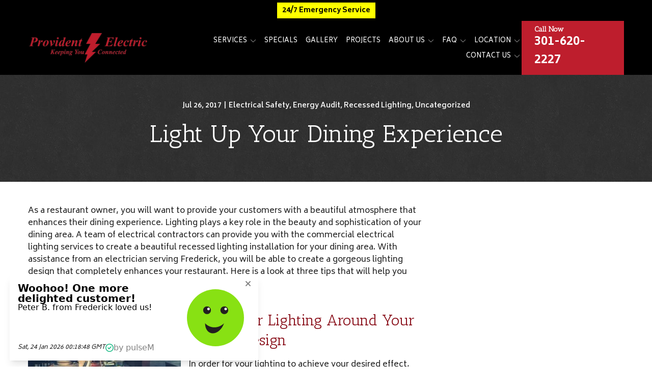

--- FILE ---
content_type: text/html; charset=UTF-8
request_url: https://www.providentelectric.com/2017/07/26/light-up-your-dining-experience/
body_size: 29174
content:
<!DOCTYPE html>
<html lang="en-US">
<head>
    <meta charset="UTF-8">
    <meta name="viewport" content="width=device-width, initial-scale=1">
    <link rel="profile" href="http://gmpg.org/xfn/11">
    <meta name='robots' content='index, follow, max-image-preview:large, max-snippet:-1, max-video-preview:-1' />
	<style>img:is([sizes="auto" i], [sizes^="auto," i]) { contain-intrinsic-size: 3000px 1500px }</style>
	
	<!-- This site is optimized with the Yoast SEO plugin v23.3 - https://yoast.com/wordpress/plugins/seo/ -->
	<title>Recessed Lighting Installation For Dining Areas</title>
	<meta name="description" content="With our electrical services, you will be able to create a gorgeous lighting design that completely enhances your restaurant. Contact us now!" />
	<link rel="canonical" href="https://www.providentelectric.com/2017/07/26/light-up-your-dining-experience/" />
	<meta property="og:locale" content="en_US" />
	<meta property="og:type" content="article" />
	<meta property="og:title" content="Recessed Lighting Installation For Dining Areas" />
	<meta property="og:description" content="With our electrical services, you will be able to create a gorgeous lighting design that completely enhances your restaurant. Contact us now!" />
	<meta property="og:url" content="https://www.providentelectric.com/2017/07/26/light-up-your-dining-experience/" />
	<meta property="og:site_name" content="Provident Electric" />
	<meta property="article:published_time" content="2017-07-26T06:28:54+00:00" />
	<meta property="article:modified_time" content="2024-08-09T19:18:24+00:00" />
	<meta property="og:image" content="https://www.providentelectric.com/wp-content/uploads/2019/03/1564686231-300x200.jpg" />
	<meta name="author" content="rladmin" />
	<meta name="twitter:card" content="summary_large_image" />
	<meta name="twitter:label1" content="Written by" />
	<meta name="twitter:data1" content="rladmin" />
	<meta name="twitter:label2" content="Est. reading time" />
	<meta name="twitter:data2" content="2 minutes" />
	<script type="application/ld+json" class="yoast-schema-graph">{"@context":"https://schema.org","@graph":[{"@type":"WebPage","@id":"https://www.providentelectric.com/2017/07/26/light-up-your-dining-experience/","url":"https://www.providentelectric.com/2017/07/26/light-up-your-dining-experience/","name":"Recessed Lighting Installation For Dining Areas","isPartOf":{"@id":"https://www.providentelectric.com/#website"},"primaryImageOfPage":{"@id":"https://www.providentelectric.com/2017/07/26/light-up-your-dining-experience/#primaryimage"},"image":{"@id":"https://www.providentelectric.com/2017/07/26/light-up-your-dining-experience/#primaryimage"},"thumbnailUrl":"https://www.providentelectric.com/wp-content/uploads/2019/03/1564686231-300x200.jpg","datePublished":"2017-07-26T06:28:54+00:00","dateModified":"2024-08-09T19:18:24+00:00","author":{"@id":"https://www.providentelectric.com/#/schema/person/e03e6c251e1e6c1da98811c4ae8271e3"},"description":"With our electrical services, you will be able to create a gorgeous lighting design that completely enhances your restaurant. Contact us now!","breadcrumb":{"@id":"https://www.providentelectric.com/2017/07/26/light-up-your-dining-experience/#breadcrumb"},"inLanguage":"en-US","potentialAction":[{"@type":"ReadAction","target":["https://www.providentelectric.com/2017/07/26/light-up-your-dining-experience/"]}]},{"@type":"ImageObject","inLanguage":"en-US","@id":"https://www.providentelectric.com/2017/07/26/light-up-your-dining-experience/#primaryimage","url":"https://www.providentelectric.com/wp-content/uploads/2019/03/1564686231.jpg","contentUrl":"https://www.providentelectric.com/wp-content/uploads/2019/03/1564686231.jpg","width":400,"height":267,"caption":"Restaurant kitchen"},{"@type":"BreadcrumbList","@id":"https://www.providentelectric.com/2017/07/26/light-up-your-dining-experience/#breadcrumb","itemListElement":[{"@type":"ListItem","position":1,"name":"Home","item":"https://www.providentelectric.com/"},{"@type":"ListItem","position":2,"name":"Blog","item":"https://www.providentelectric.com/about-us/blog/"},{"@type":"ListItem","position":3,"name":"Light Up Your Dining Experience"}]},{"@type":"WebSite","@id":"https://www.providentelectric.com/#website","url":"https://www.providentelectric.com/","name":"Provident Electric","description":"","potentialAction":[{"@type":"SearchAction","target":{"@type":"EntryPoint","urlTemplate":"https://www.providentelectric.com/?s={search_term_string}"},"query-input":"required name=search_term_string"}],"inLanguage":"en-US"},{"@type":"Person","@id":"https://www.providentelectric.com/#/schema/person/e03e6c251e1e6c1da98811c4ae8271e3","name":"rladmin","image":{"@type":"ImageObject","inLanguage":"en-US","@id":"https://www.providentelectric.com/#/schema/person/image/","url":"https://secure.gravatar.com/avatar/34aa61f871464914301cbdf18f20973a?s=96&d=mm&r=g","contentUrl":"https://secure.gravatar.com/avatar/34aa61f871464914301cbdf18f20973a?s=96&d=mm&r=g","caption":"rladmin"}}]}</script>
	<!-- / Yoast SEO plugin. -->


<link rel='dns-prefetch' href='//www.providentelectric.com' />
<link rel='dns-prefetch' href='//cdnjs.cloudflare.com' />
<link rel='dns-prefetch' href='//fonts.googleapis.com' />
<link rel='stylesheet' id='ad-google-fonts-css' href='https://fonts.googleapis.com/css?family=Biryani%3A400%2C500%2C600%2C700%2C800%2C900%7CAntic+Slab%3A400%2C500%2C600%2C700%2C800%2C900&#038;ver=2.33.0' type='text/css' media='all' />
<link rel='stylesheet' id='ad-styles-css' href='https://www.providentelectric.com/wp-content/themes/reach.parent/build/css/theme.min.css?ver=2.33.0' type='text/css' media='all' />
<link rel='stylesheet' id='wp-block-library-css' href='https://www.providentelectric.com/wp/wp-includes/css/dist/block-library/style.min.css?ver=6.7.2' type='text/css' media='all' />
<style id='classic-theme-styles-inline-css' type='text/css'>
/*! This file is auto-generated */
.wp-block-button__link{color:#fff;background-color:#32373c;border-radius:9999px;box-shadow:none;text-decoration:none;padding:calc(.667em + 2px) calc(1.333em + 2px);font-size:1.125em}.wp-block-file__button{background:#32373c;color:#fff;text-decoration:none}
</style>
<style id='global-styles-inline-css' type='text/css'>
:root{--wp--preset--aspect-ratio--square: 1;--wp--preset--aspect-ratio--4-3: 4/3;--wp--preset--aspect-ratio--3-4: 3/4;--wp--preset--aspect-ratio--3-2: 3/2;--wp--preset--aspect-ratio--2-3: 2/3;--wp--preset--aspect-ratio--16-9: 16/9;--wp--preset--aspect-ratio--9-16: 9/16;--wp--preset--color--black: #000000;--wp--preset--color--cyan-bluish-gray: #abb8c3;--wp--preset--color--white: #ffffff;--wp--preset--color--pale-pink: #f78da7;--wp--preset--color--vivid-red: #cf2e2e;--wp--preset--color--luminous-vivid-orange: #ff6900;--wp--preset--color--luminous-vivid-amber: #fcb900;--wp--preset--color--light-green-cyan: #7bdcb5;--wp--preset--color--vivid-green-cyan: #00d084;--wp--preset--color--pale-cyan-blue: #8ed1fc;--wp--preset--color--vivid-cyan-blue: #0693e3;--wp--preset--color--vivid-purple: #9b51e0;--wp--preset--gradient--vivid-cyan-blue-to-vivid-purple: linear-gradient(135deg,rgba(6,147,227,1) 0%,rgb(155,81,224) 100%);--wp--preset--gradient--light-green-cyan-to-vivid-green-cyan: linear-gradient(135deg,rgb(122,220,180) 0%,rgb(0,208,130) 100%);--wp--preset--gradient--luminous-vivid-amber-to-luminous-vivid-orange: linear-gradient(135deg,rgba(252,185,0,1) 0%,rgba(255,105,0,1) 100%);--wp--preset--gradient--luminous-vivid-orange-to-vivid-red: linear-gradient(135deg,rgba(255,105,0,1) 0%,rgb(207,46,46) 100%);--wp--preset--gradient--very-light-gray-to-cyan-bluish-gray: linear-gradient(135deg,rgb(238,238,238) 0%,rgb(169,184,195) 100%);--wp--preset--gradient--cool-to-warm-spectrum: linear-gradient(135deg,rgb(74,234,220) 0%,rgb(151,120,209) 20%,rgb(207,42,186) 40%,rgb(238,44,130) 60%,rgb(251,105,98) 80%,rgb(254,248,76) 100%);--wp--preset--gradient--blush-light-purple: linear-gradient(135deg,rgb(255,206,236) 0%,rgb(152,150,240) 100%);--wp--preset--gradient--blush-bordeaux: linear-gradient(135deg,rgb(254,205,165) 0%,rgb(254,45,45) 50%,rgb(107,0,62) 100%);--wp--preset--gradient--luminous-dusk: linear-gradient(135deg,rgb(255,203,112) 0%,rgb(199,81,192) 50%,rgb(65,88,208) 100%);--wp--preset--gradient--pale-ocean: linear-gradient(135deg,rgb(255,245,203) 0%,rgb(182,227,212) 50%,rgb(51,167,181) 100%);--wp--preset--gradient--electric-grass: linear-gradient(135deg,rgb(202,248,128) 0%,rgb(113,206,126) 100%);--wp--preset--gradient--midnight: linear-gradient(135deg,rgb(2,3,129) 0%,rgb(40,116,252) 100%);--wp--preset--font-size--small: 13px;--wp--preset--font-size--medium: 20px;--wp--preset--font-size--large: 36px;--wp--preset--font-size--x-large: 42px;--wp--preset--spacing--20: 0.44rem;--wp--preset--spacing--30: 0.67rem;--wp--preset--spacing--40: 1rem;--wp--preset--spacing--50: 1.5rem;--wp--preset--spacing--60: 2.25rem;--wp--preset--spacing--70: 3.38rem;--wp--preset--spacing--80: 5.06rem;--wp--preset--shadow--natural: 6px 6px 9px rgba(0, 0, 0, 0.2);--wp--preset--shadow--deep: 12px 12px 50px rgba(0, 0, 0, 0.4);--wp--preset--shadow--sharp: 6px 6px 0px rgba(0, 0, 0, 0.2);--wp--preset--shadow--outlined: 6px 6px 0px -3px rgba(255, 255, 255, 1), 6px 6px rgba(0, 0, 0, 1);--wp--preset--shadow--crisp: 6px 6px 0px rgba(0, 0, 0, 1);}:where(.is-layout-flex){gap: 0.5em;}:where(.is-layout-grid){gap: 0.5em;}body .is-layout-flex{display: flex;}.is-layout-flex{flex-wrap: wrap;align-items: center;}.is-layout-flex > :is(*, div){margin: 0;}body .is-layout-grid{display: grid;}.is-layout-grid > :is(*, div){margin: 0;}:where(.wp-block-columns.is-layout-flex){gap: 2em;}:where(.wp-block-columns.is-layout-grid){gap: 2em;}:where(.wp-block-post-template.is-layout-flex){gap: 1.25em;}:where(.wp-block-post-template.is-layout-grid){gap: 1.25em;}.has-black-color{color: var(--wp--preset--color--black) !important;}.has-cyan-bluish-gray-color{color: var(--wp--preset--color--cyan-bluish-gray) !important;}.has-white-color{color: var(--wp--preset--color--white) !important;}.has-pale-pink-color{color: var(--wp--preset--color--pale-pink) !important;}.has-vivid-red-color{color: var(--wp--preset--color--vivid-red) !important;}.has-luminous-vivid-orange-color{color: var(--wp--preset--color--luminous-vivid-orange) !important;}.has-luminous-vivid-amber-color{color: var(--wp--preset--color--luminous-vivid-amber) !important;}.has-light-green-cyan-color{color: var(--wp--preset--color--light-green-cyan) !important;}.has-vivid-green-cyan-color{color: var(--wp--preset--color--vivid-green-cyan) !important;}.has-pale-cyan-blue-color{color: var(--wp--preset--color--pale-cyan-blue) !important;}.has-vivid-cyan-blue-color{color: var(--wp--preset--color--vivid-cyan-blue) !important;}.has-vivid-purple-color{color: var(--wp--preset--color--vivid-purple) !important;}.has-black-background-color{background-color: var(--wp--preset--color--black) !important;}.has-cyan-bluish-gray-background-color{background-color: var(--wp--preset--color--cyan-bluish-gray) !important;}.has-white-background-color{background-color: var(--wp--preset--color--white) !important;}.has-pale-pink-background-color{background-color: var(--wp--preset--color--pale-pink) !important;}.has-vivid-red-background-color{background-color: var(--wp--preset--color--vivid-red) !important;}.has-luminous-vivid-orange-background-color{background-color: var(--wp--preset--color--luminous-vivid-orange) !important;}.has-luminous-vivid-amber-background-color{background-color: var(--wp--preset--color--luminous-vivid-amber) !important;}.has-light-green-cyan-background-color{background-color: var(--wp--preset--color--light-green-cyan) !important;}.has-vivid-green-cyan-background-color{background-color: var(--wp--preset--color--vivid-green-cyan) !important;}.has-pale-cyan-blue-background-color{background-color: var(--wp--preset--color--pale-cyan-blue) !important;}.has-vivid-cyan-blue-background-color{background-color: var(--wp--preset--color--vivid-cyan-blue) !important;}.has-vivid-purple-background-color{background-color: var(--wp--preset--color--vivid-purple) !important;}.has-black-border-color{border-color: var(--wp--preset--color--black) !important;}.has-cyan-bluish-gray-border-color{border-color: var(--wp--preset--color--cyan-bluish-gray) !important;}.has-white-border-color{border-color: var(--wp--preset--color--white) !important;}.has-pale-pink-border-color{border-color: var(--wp--preset--color--pale-pink) !important;}.has-vivid-red-border-color{border-color: var(--wp--preset--color--vivid-red) !important;}.has-luminous-vivid-orange-border-color{border-color: var(--wp--preset--color--luminous-vivid-orange) !important;}.has-luminous-vivid-amber-border-color{border-color: var(--wp--preset--color--luminous-vivid-amber) !important;}.has-light-green-cyan-border-color{border-color: var(--wp--preset--color--light-green-cyan) !important;}.has-vivid-green-cyan-border-color{border-color: var(--wp--preset--color--vivid-green-cyan) !important;}.has-pale-cyan-blue-border-color{border-color: var(--wp--preset--color--pale-cyan-blue) !important;}.has-vivid-cyan-blue-border-color{border-color: var(--wp--preset--color--vivid-cyan-blue) !important;}.has-vivid-purple-border-color{border-color: var(--wp--preset--color--vivid-purple) !important;}.has-vivid-cyan-blue-to-vivid-purple-gradient-background{background: var(--wp--preset--gradient--vivid-cyan-blue-to-vivid-purple) !important;}.has-light-green-cyan-to-vivid-green-cyan-gradient-background{background: var(--wp--preset--gradient--light-green-cyan-to-vivid-green-cyan) !important;}.has-luminous-vivid-amber-to-luminous-vivid-orange-gradient-background{background: var(--wp--preset--gradient--luminous-vivid-amber-to-luminous-vivid-orange) !important;}.has-luminous-vivid-orange-to-vivid-red-gradient-background{background: var(--wp--preset--gradient--luminous-vivid-orange-to-vivid-red) !important;}.has-very-light-gray-to-cyan-bluish-gray-gradient-background{background: var(--wp--preset--gradient--very-light-gray-to-cyan-bluish-gray) !important;}.has-cool-to-warm-spectrum-gradient-background{background: var(--wp--preset--gradient--cool-to-warm-spectrum) !important;}.has-blush-light-purple-gradient-background{background: var(--wp--preset--gradient--blush-light-purple) !important;}.has-blush-bordeaux-gradient-background{background: var(--wp--preset--gradient--blush-bordeaux) !important;}.has-luminous-dusk-gradient-background{background: var(--wp--preset--gradient--luminous-dusk) !important;}.has-pale-ocean-gradient-background{background: var(--wp--preset--gradient--pale-ocean) !important;}.has-electric-grass-gradient-background{background: var(--wp--preset--gradient--electric-grass) !important;}.has-midnight-gradient-background{background: var(--wp--preset--gradient--midnight) !important;}.has-small-font-size{font-size: var(--wp--preset--font-size--small) !important;}.has-medium-font-size{font-size: var(--wp--preset--font-size--medium) !important;}.has-large-font-size{font-size: var(--wp--preset--font-size--large) !important;}.has-x-large-font-size{font-size: var(--wp--preset--font-size--x-large) !important;}
:where(.wp-block-post-template.is-layout-flex){gap: 1.25em;}:where(.wp-block-post-template.is-layout-grid){gap: 1.25em;}
:where(.wp-block-columns.is-layout-flex){gap: 2em;}:where(.wp-block-columns.is-layout-grid){gap: 2em;}
:root :where(.wp-block-pullquote){font-size: 1.5em;line-height: 1.6;}
</style>
<link rel='stylesheet' id='ad-styles-child-css' href='https://www.providentelectric.com/wp-content/themes/reach.service-out-slow/build/css/theme.min.css?ver=2.33.0' type='text/css' media='all' />
<link rel='stylesheet' id='jquery-auto-complete-css' href='https://cdnjs.cloudflare.com/ajax/libs/jquery-autocomplete/1.0.7/jquery.auto-complete.css?ver=1.0.7' type='text/css' media='all' />
<script type="text/javascript" src="https://www.providentelectric.com/wp/wp-includes/js/jquery/jquery.min.js?ver=3.7.1" id="jquery-core-js"></script>
<script type="text/javascript" src="https://www.providentelectric.com/wp/wp-includes/js/jquery/jquery-migrate.min.js?ver=3.4.1" id="jquery-migrate-js"></script>
<link rel="https://api.w.org/" href="https://www.providentelectric.com/wp-json/" /><link rel="alternate" title="JSON" type="application/json" href="https://www.providentelectric.com/wp-json/wp/v2/posts/1660" /><link rel='shortlink' href='https://www.providentelectric.com/?p=1660' />
<link rel="alternate" title="oEmbed (JSON)" type="application/json+oembed" href="https://www.providentelectric.com/wp-json/oembed/1.0/embed?url=https%3A%2F%2Fwww.providentelectric.com%2F2017%2F07%2F26%2Flight-up-your-dining-experience%2F" />
<link rel="alternate" title="oEmbed (XML)" type="text/xml+oembed" href="https://www.providentelectric.com/wp-json/oembed/1.0/embed?url=https%3A%2F%2Fwww.providentelectric.com%2F2017%2F07%2F26%2Flight-up-your-dining-experience%2F&#038;format=xml" />
        <link rel="shortcut icon" href="https://www.providentelectric.com/wp-content/uploads/2019/03/cropped-favicon-1-192x192.png " type="image/x-icon"/>
        <script type="text/javascript" src="//cdn.rlets.com/capture_configs/932/906/cec/37a4585ac924c2e123df5e2.js" async="async"></script>


<script type='application/ld+json'>{"@context":"https:\/\/schema.org","@type":"WebSite","@id":"#website","url":"https:\/\/www.providentelectric.com\/","name":"provident-electric","potentialAction":{"@type":"SearchAction","target":"https:\/\/www.providentelectric.com\/?s={search_term_string}","query-input":"required name=search_term_string"}}</script>
<script type="application/ld+json">
 
{
  "@context": "http://www.schema.org",
  "@type": "Electrician",
  "name": "Provident Electric",
  "url": "http://www.providentelectric.com/",
  "sameAs": [
    "https://www.facebook.com/providentelectric",
    "https://twitter.com/ProvidentElec",
    "https://plus.google.com/114182159809855934084/about?hl=en"
  ],
  "logo": "http://www.providentelectric.com/images/Logos/Logo_red_new[1].png",
  "image": "http://www.providentelectric.com/images/slide2.jpg",
  "description": "Frederick County electrical contractor, call (301) 620-2227. Provident Electric offers residential and commercial contracting. Free estimates are available!",
  "address": {
    "@type": "PostalAddress",
    "streetAddress": "5702 Industry Ln, B-17",
    "addressLocality": "Frederick",
    "addressRegion": "Maryland",
    "postalCode": "21701",
    "addressCountry": "United State"
  },
  "geo": {
    "@type": "GeoCoordinates",
    "latitude": "39.3895230",
    "longitude": "-77.4142580"
  },
  "hasMap": "https://goo.gl/maps/SsE7hgs3sQT2",
  "openingHours": "Mo, Tu, We, Th, Fr 07:00-17:00",
  "contactPoint": {
    "@type": "ContactPoint",
    "contactType": "Customer Service",
    "telephone": "+1(301) 620-2227"
  },
  "telephone": "+1(301) 620-2227",
  "priceRange": "Call for free consultation!"
}
        </script>

<!-- Global site tag (gtag.js) - Google Analytics -->
<script async src="https://www.googletagmanager.com/gtag/js?id=UA-70891020-1"></script>
<script>
  window.dataLayer = window.dataLayer || [];
  function gtag(){dataLayer.push(arguments);}
  gtag('js', new Date());

  gtag('config', 'UA-70891020-1');
</script>
<!-- Google tag (gtag.js) -->
<script async src="https://www.googletagmanager.com/gtag/js?id=G-WDLGVH4BYT"></script>
<script>
  window.dataLayer = window.dataLayer || [];
  function gtag(){dataLayer.push(arguments);}
  gtag('js', new Date());

  gtag('config', 'G-WDLGVH4BYT');
</script>

<!-- Google tag (gtag.js) -->
<script async src="https://www.googletagmanager.com/gtag/js?id=G-V79Q7ZV1TJ"></script>
<script>
  window.dataLayer = window.dataLayer || [];
  function gtag(){dataLayer.push(arguments);}
  gtag('js', new Date());

  gtag('config', 'G-V79Q7ZV1TJ');
</script>

<script id="pulsem-embed-gsd" defer src="https://static.speetra.com/embed-pulsemweb-gsd.js" data-id="[base64]"></script>        <script type="text/javascript">
            jQuery(function($) {
                jQuery('input[type=search]').addClass('search-autocomplete');
                jQuery('input[type=search]').attr('autocomplete', 'on');
            });
            jQuery(function($){
                var searchRequest;
                jQuery('.search-autocomplete').autoComplete({
                    minChars: 2,
                    source: function(term, suggest){
                        try { searchRequest.abort(); } catch(e){}
                        searchRequest = jQuery.getJSON(global.ajax, { q: term, action: 'search_site' }, function(res) {
                            var suggestions = [];
                            for (i=0;i<res.data.length;i++)
                                if (~res.data[i].toLowerCase().indexOf(term)) {
                                    suggestions.push(res.data[i]);
                                } 
                                else if (~res.data[i].toUpperCase().indexOf(term)) { 
                                    suggestions.push(res.data[i]) 
                                };
                            suggest(suggestions);
                        });
                    }
                });
            });
        </script>
    <link rel="icon" href="https://www.providentelectric.com/wp-content/uploads/2019/03/cropped-favicon-1-32x32.png" sizes="32x32" />
<link rel="icon" href="https://www.providentelectric.com/wp-content/uploads/2019/03/cropped-favicon-1-192x192.png" sizes="192x192" />
<link rel="apple-touch-icon" href="https://www.providentelectric.com/wp-content/uploads/2019/03/cropped-favicon-1-180x180.png" />
<meta name="msapplication-TileImage" content="https://www.providentelectric.com/wp-content/uploads/2019/03/cropped-favicon-1-270x270.png" />
		<style type="text/css" id="wp-custom-css">
			/* AP 3/12/19 */
*, div, img, ::before, ::after { box-shadow: none !important; }
.mobile__nav--utility { display: none; }
.testimonials .slick-arrow { top: 25%; }
footer a { text-decoration: none!important; }
.content-area__button { margin-top: 45px; margin-bottom: 20px; }
.content-area--image-left .entry__content ul, .content-area--image-right .entry__content ul { margin-bottom: 0px; }
.content-area--two-column .content--centered { padding-top: 0px; }
.entry__content ul li {list-style-position: inside;}
.gallery__button.gallery__button--dark { text-align: center; }
.footer-layout .footer__auxiliary .menu-item a { text-decoration: none!important; }
::-webkit-input-placeholder { font-family: 'Biryani'; }
::-moz-placeholder { font-family: 'Biryani'; }
:-ms-input-placeholder { font-family: 'Biryani'; }
:-moz-placeholder { font-family: 'Biryani'; }
textarea { font-family: 'Biryani'; resize: none!important; }
.footer__scroll-top a:hover { color: #be1e2d; }
.footer__scroll-top a{ color: #000; }
.socials__item:hover .icon,
.testimonials .slick-arrow:hover .icon, .mobile__nav-close .icon:hover { fill: #be1e2d; }
.socials__item .icon:hover { fill: #380810!important; }
.hamburger-inner, .hamburger-inner::before, .hamburger-inner::after { background-color: #be1e2d; }
.hamburger:hover .hamburger-inner, .hamburger:hover .hamburger-inner::before, .hamburger:hover .hamburger-inner::after { background-color: #8a101b; }
.sub-menu--toggle:hover { background-color: #fff!important; }

.header__call-number{font-family: Biryani; font-weight: bold;}
.header__call{background-color:#be1e2d;}
.header__call:hover { background-color: #8a101b; }
.header__call-icon{opacity:1;}
.header__branding img{ width:100%;}
.header__stacked-nav{background-color:#8a101b !important;}
.header__nav a{color:#fff !important; font-weight: 400 !important}
.header__nav li{margin:0 0 0 6px !important}
.header__nav a:hover, .mobile__nav .menu a:hover{color:#380810 !important;}
.current-menu-item>a{color:#380810 !important;}

.mobile__nav-header{background-color:#fff;}
#mobile-navigation{background-color: #8a101b !important;}
.mobile__nav-close .icon{fill:#8a101b;}
.mobile__nav .menu a{color:#fff; text-transform: uppercase; font-size: .9em;}

.hero__panel h1{font-family:antic slab; font-weight: normal;}
.hero__button .btn, #submit{border-radius:0 !important; border:none; background-color: #be1e2d !important; font-family: Biryani !important; font-size: 1em; color:#fff !important; padding: 15px 40px !important;}
.hero__button .btn:hover, #submit:hover{color:#fff !important; background-color: #8a101b !important;}

.btn, .gform_button{font-family: Biryani !important; font-size: 1em; color: #be1e2d; background-color:transparent !important; border-radius: 0 !important; padding: 7px 10px 5px 10px!important;border:none; border-bottom:2px solid #be1e2d; margin-top:10px; transition: all ease-in-out .2s; border-top:2px solid rgba(0,0,0,0) !important;}
.btn:hover, .gform_button:hover{background-color: #8a101b !important;border-top:2px solid #8a101b !important;color:#fff;}
.form__gform--default .gform_button{font-size:1em;}
.rl-reverse .btn{color:#fff; border-color:#fff;}
.rl-reverse .btn:hover{background-color:#560d19!important;}

.services .service__image img{max-height: 100px;}
.service__item{margin:3px}
.service__title{font-family: Biryani !important; text-transform: uppercase; font-size: 1.1em !important; color: #fff; margin-top: 5px !important;}
.service__image img,.service__image{transition: all ease-in-out .15s;}
/*.service:hover .service__image img{transform: rotateZ(40deg) scale(1.4);}*/
.service__title, .service__image{z-index: 1;}

.service__item:after{content:""; position: absolute; top:0; left:0; bottom:0; right:0; background-color:#8a101b; opacity:0; transition: all ease-in-out .15s;}
/*.service:hover .service__item:after{opacity:.5;}*/
.service{margin-top:5px !important}

.entry__content a:hover{color:#380810 !important;}
.theme--flat .module--content-area{border:none;}

h2,h3,h4,h5,h6{font-family: Antic Slab !important;}
.rl-reverse h3{color:#fff;}
.testimonial__meta{color:#fff !important; font-size: 1em !important;}
.read-more{background-color:transparent !important; padding: 20px 0 7px 0 !important}
.read-more-link{color:#fff; text-decoration:none !important; border-bottom: 2px solid #fff;}
.read-more-link:hover{border-color:#380810; color:#380810 !important;}
.testimonials .slick-dots .slick-active button{background-color:#be1e2d !important}

.theme--flat .form__gform--default input:not([type="radio"]):not([type="checkbox"]):not([type="submit"]):not([type="button"]):not([type="image"]):not([type="file"]), .theme--flat .form__gform--default textarea{border-radius:0; padding:10px; background-color:transparent;}
.theme--flat .form__gform--default input:not([type="radio"]):not([type="checkbox"]):not([type="submit"]):not([type="button"]):not([type="image"]):not([type="file"]){border:none; border-bottom: 1px solid #959595;}
.theme--flat .form__gform--default textarea{border:none; border-top:1px solid #959595; border-bottom:1px solid #959595; max-height:150px}

.footer a:hover{color:#380810 !important;}
.footer__top .col-sm-6:first-child{width:80%}
.footer__top .col-sm-6:last-child{width:20%}

.rl-cta h3{color:#fff;}
.rl-cta .btn{color:#fff; border-color:#fff;}
.content-area--two-column{padding:0 5px 20px 5px}
.content-area__content-lead{padding-bottom: 20px}
.content-area--two-column .entry__content{padding: 0 20px !important}

.hdg{font-family: Antic Slab;}

.staff__image img{max-height: 140px; width: auto; margin: 0 auto}
.staff__name{font-size: 1.5em !important;}
.staff__title{font-size: 1em !important; margin-top:0;}
.staff__item {text-align:center;}
.blog__pagination a{color:#be1e2d;}
.blog__pagination a:hover{color:#560d19;}

@media(max-width:990px){
	.footer__top .col-sm-6:first-child{width:100%}
.footer__top .col-sm-6:last-child{width:100%}
	.footer__socials, #menu-footer-menu{text-align:center !important;}
}
@media(min-width:768px) and (max-width:990px){
	.service{width:33% !important}
}
@media (max-width: 768px){
.content-area--two-column .content-area__flex--image-center { padding-top: 0px; }
.header__utility { display: block; }
.footer-layout .footer__top, .footer-layout-minimal .footer__bottom, .footer-layout-minimal .footer__socials{text-align:center}
	.content-area__image img{margin:0 auto}
	.content-area--two-column .entry__content{padding: 0 10px !important;}
}

/* AP 3/13/19 */
/*.rl-coups img:hover{opacity: .8;}*/

.rl-mod-below.content-area--two-column .entry__content{padding:0 15px 0 70px !important;}

.mod-belowaboutcontent-area--two-column .entry__content{padding:0 20px !important;}
.gfield_required{color:#be1e2d;}
#menu-footer-menu a{text-transform:uppercase;font-size:.9em;}


@media(max-width:1200px){
	.rl-mod-below.content-area--two-column .entry__content{padding:0 15px 0 60px !important;}
}
@media(max-width:768px){
		.rl-mod-below.content-area--two-column .entry__content{padding:0 15px 0 0 !important;}
	.rl-mod-belowabout.content-area--two-column .entry__content{padding:0 0 0 30px !important;}
}

/* AP 6/27/19 */
h2:not(.hdg--1){font-size: 3em !important;}
.hdg--1{font-weight: normal !important; text-align:center;}
.page__header{padding: 50px 0;}
.hdg{font-size: 3em !important}
#menu-item-2389{background-image:url(/wp-content/uploads/2019/06/google-icon.png); background-repeat: no-repeat; background-size: contain;height: 20px; width:20px;}
.header__utility--right{width:100% !important}
.header__utility .menu{justify-content: center; font-size: .1em;}
#menu-utility-right li{transition: all ease-in-out .2s;}
#menu-utility-right li:hover{ opacity: .5;}
.header__utility{background-color:#000 !important}

.rl-newserv .services .service__image img{height: auto !important; max-height: 100%}
.rl-newserv .service__title{color:#8a101b;}
.rl-newserv .service__link{background-color: #8a101b; width:70%; margin: 0 auto; text-transform: uppercase; z-index: 10;}
.rl-newserv .service__link:hover{ background-color: #be1e2d !important;}


@media(max-width:768px){
	h2, .hdg{font-size: 2em !important;}
}

/* AP 2/10/20 */
#menu-item-2467{font-size:9em !important;}
#menu-item-2467 a{background-color:yellow; padding: 5px 10px; color:#000; font-weight: bold;}

/* COVID-19 Update */

.rl-special-notice {
	padding: 2% 0  !important;
	background: #F8EA8C !important;
}

.rl-special-notice.content-area--single .content-area__content {
	padding: 0;
}

.rl-special-notice .entry__content > * {
	margin-bottom: 0;
	color: #000 !important;
}
.list-column{
	padding:10px;
} 
.rl-special-notice .entry__content a { color: #787878 !important; }
.rl-special-notice .entry__content a:hover { color: #000 !important; }

@media (max-width: 767px) { 
.rl-special-notice .entry__content strong, .rl-special-notice .entry__content a {
	display: block;
}}

/*Coupons - ML - 01174602*/
#coupon-border {
   width: calc(100%-0.5em);
   border: 0.25em dashed #000;
   border-radius: 2em;
		margin: 1em;
}
#coupon-padding {
  padding: 0.3em;
}
#coupon {
  font-family: 'Lato', sans-serif;
  font-size: 0.85em;
  text-align: center;
  margin: 0.5em;
  border-radius: 2em;
  color: #fff;
  background: linear-gradient(#A81A25, #88141E);
  letter-spacing: .05em;
  text-shadow: 0.09vw 0.1em 0.02vw black;
}
#coupon .title {
  font-size: 1em;
  font-weight:400;
	font-style: Italic;
}
#coupon .flex-content {
	display: flex;
	align-items: center;
	width: 100%;
	margin: 1em auto;
	justify-content: space-between;
}
#coupon .logo {
  flex: 1;
	font-size: 1.25em;
	line-height: 1em;
	text-transform: uppercase;
	font-weight: 200;
}
#coupon .text {
  flex: 1;
	font-size: 3em;
	line-height: 1em;
	font-weight: 800;
}
#coupon .logo img {
  width: 100%;
}
#coupon .subtext {
  font-size: 0.8em;
	font-weight:400;
}
#coupon .expiration {
	margin-top: 0.5em;
	padding-bottom:20px;
  font-size: 1em;
	font-weight: 400;
}
#coupon .expiration a {
	color: #fff;
}
#coupon .hide {
  display: none;
}
@media (max-width: 768px) {
	#coupon  {
  font-size: 1.05em;
	}
}

.rl-coupon-padding .content-area__content, .rl-coupon-padding .content-area__flex {
	padding:0px;
}

.header__branding-title .header__branding-logo 
	 {
    width: auto;
}

.Fcbia_Logo {
	width: 70%; 
	right:0;
    top: 0;
		cursor:default;
}

@media (max-width: 768px) {
	.Fcbia_Logo  {
		position: relative;
	}
}

a.btn.btn--light {
    background-color: #8a101b !important;
    color: white !important;
}

.header__nav a { font-size: 13px !important;}


/**/ 
.blank_div{
	height:75px!important;
}
		</style>
		</head>


<body class="post-template-default single single-post postid-1660 single-format-standard layout--justified theme--flat"style="color: #252525;background-color: #FFFFFF;">
<div id="print-content" class="print-content"></div>
<div class="page-content">
    <a href="#module_1" class="screen-reader-text">Skip to Content</a>
    <div>

<svg style="position: absolute; width: 0; height: 0; overflow: hidden;" version="1.1" xmlns="http://www.w3.org/2000/svg">
    <defs>
        <symbol id="icon-chevron-left" viewBox="0 0 24 24">
            <title>chevron-left</title>
            <path d="M10.413 12l5.294-5.294c0.387-0.387 0.387-1.025 0-1.413s-1.025-0.387-1.413 0l-6 6c-0.387 0.387-0.387 1.025 0 1.413l6 6c0.194 0.194 0.45 0.294 0.706 0.294s0.513-0.1 0.706-0.294c0.387-0.387 0.387-1.025 0-1.413l-5.294-5.294z"></path>
        </symbol>
        <symbol id="icon-chevron-right" viewBox="0 0 24 24">
            <title>chevron-right</title>
            <path d="M15.706 11.294l-6-6c-0.387-0.387-1.025-0.387-1.413 0s-0.387 1.025 0 1.413l5.294 5.294-5.294 5.294c-0.387 0.387-0.387 1.025 0 1.413 0.194 0.194 0.45 0.294 0.706 0.294s0.513-0.1 0.706-0.294l6-6c0.394-0.387 0.394-1.025 0-1.413z"></path>
        </symbol>
        <symbol id="icon-chevron-up" viewBox="0 0 20 20">
            <title>chevron-up</title>
            <path d="M15.825 12.82c-.104.113-.25.18-.397.18-.145 0-.292-.067-.396-.18l-5.03-5.392L4.95 12.82c-.104.113-.25.18-.397.18-.145 0-.292-.067-.396-.18-.21-.222-.21-.6 0-.846L9.584 6.18C9.688 6.066 9.856 6 10 6c.147 0 .294.044.42.18l5.426 5.794c.21.224.21.602-.02.847z"></path>
        </symbol>
        <symbol id="icon-arrow-chev-right" viewBox="0 0 24 24">
            <title>chevron-right</title>
            <path d="M15.7 11.3l-6-6c-0.4-0.4-1-0.4-1.4 0s-0.4 1 0 1.4l5.3 5.3-5.3 5.3c-0.4 0.4-0.4 1 0 1.4 0.2 0.2 0.4 0.3 0.7 0.3s0.5-0.1 0.7-0.3l6-6c0.4-0.4 0.4-1 0-1.4z"></path>
        </symbol>
        <symbol id="icon-arrow-chev-left" viewBox="0 0 24 24">
            <title>chevron-left</title>
            <path d="M10.4 12l5.3-5.3c0.4-0.4 0.4-1 0-1.4s-1-0.4-1.4 0l-6 6c-0.4 0.4-0.4 1 0 1.4l6 6c0.2 0.2 0.5 0.3 0.7 0.3s0.5-0.1 0.7-0.3c0.4-0.4 0.4-1 0-1.4l-5.3-5.3z"></path>
        </symbol>
        <symbol id="icon-arrow_back" viewBox="0 0 32 32">
            <title>arrow-back</title>
            <path d="M12.586 27.414l-10-10c-0.781-0.781-0.781-2.047 0-2.828l10-10c0.781-0.781 2.047-0.781 2.828 0s0.781 2.047 0 2.828l-6.586 6.586h19.172c1.105 0 2 0.895 2 2s-0.895 2-2 2h-19.172l6.586 6.586c0.39 0.39 0.586 0.902 0.586 1.414s-0.195 1.024-0.586 1.414c-0.781 0.781-2.047 0.781-2.828 0z"></path>
        </symbol>
        <symbol id="icon-star" viewBox="0 0 24 24">
            <title>star</title>
            <path d="M12 17.25l-6.188 3.75 1.641-7.031-5.438-4.734 7.172-0.609 2.813-6.609 2.813 6.609 7.172 0.609-5.438 4.734 1.641 7.031z"></path>
        </symbol>
        <symbol id="icon-phone" viewBox="0 0 32 32">
            <title>phone</title>
            <path d="M22 20c-2 2-2 4-4 4s-4-2-6-4-4-4-4-6 2-2 4-4-4-8-6-8-6 6-6 6c0 4 4.109 12.109 8 16s12 8 16 8c0 0 6-4 6-6s-6-8-8-6z"></path>
        </symbol>
        <symbol id="icon-quote" viewBox='0 0 60 50'>
            <title>quote</title>
            <path d='M0 24.706v24.706h24.706V24.706H10.588c0-7.796 6.322-14.118 14.118-14.118V0C11.06 0 0 11.06 0 24.706zm60-14.118V0C46.356 0 35.294 11.06 35.294 24.706v24.706H60V24.706H45.882c0-7.796 6.322-14.118 14.118-14.118z'></path>
        </symbol>
    </defs>
</svg>
<svg style="position: absolute; width: 0; height: 0; overflow: hidden;" version="1.1"
     xmlns="http://www.w3.org/2000/svg">
    <defs>
        <symbol id="icon-checkbox-checked" viewBox="0 0 32 32">
            <title>checkbox-checked</title>
            <path d="M28 0h-24c-2.2 0-4 1.8-4 4v24c0 2.2 1.8 4 4 4h24c2.2 0 4-1.8 4-4v-24c0-2.2-1.8-4-4-4zM14 24.828l-7.414-7.414 2.828-2.828 4.586 4.586 9.586-9.586 2.828 2.828-12.414 12.414z"></path>
        </symbol>
        <symbol id="icon-search" viewBox="0 0 32 32">
            <title>search</title>
            <path d="M31.008 27.231l-7.58-6.447c-0.784-0.705-1.622-1.029-2.299-0.998 1.789-2.096 2.87-4.815 2.87-7.787 0-6.627-5.373-12-12-12s-12 5.373-12 12 5.373 12 12 12c2.972 0 5.691-1.081 7.787-2.87-0.031 0.677 0.293 1.515 0.998 2.299l6.447 7.58c1.104 1.226 2.907 1.33 4.007 0.23s0.997-2.903-0.23-4.007zM12 20c-4.418 0-8-3.582-8-8s3.582-8 8-8 8 3.582 8 8-3.582 8-8 8z"></path>
        </symbol>
        <symbol id="icon-wrench" viewBox="0 0 32 32">
            <title>wrench</title>
            <path d="M31.342 25.559l-14.392-12.336c0.67-1.259 1.051-2.696 1.051-4.222 0-4.971-4.029-9-9-9-0.909 0-1.787 0.135-2.614 0.386l5.2 5.2c0.778 0.778 0.778 2.051 0 2.828l-3.172 3.172c-0.778 0.778-2.051 0.778-2.828 0l-5.2-5.2c-0.251 0.827-0.386 1.705-0.386 2.614 0 4.971 4.029 9 9 9 1.526 0 2.963-0.38 4.222-1.051l12.336 14.392c0.716 0.835 1.938 0.882 2.716 0.104l3.172-3.172c0.778-0.778 0.731-2-0.104-2.716z"></path>
        </symbol>
        <symbol id="icon-info" viewBox="0 0 32 32">
            <title>info</title>
            <path d="M14 9.5c0-0.825 0.675-1.5 1.5-1.5h1c0.825 0 1.5 0.675 1.5 1.5v1c0 0.825-0.675 1.5-1.5 1.5h-1c-0.825 0-1.5-0.675-1.5-1.5v-1z"></path>
            <path d="M20 24h-8v-2h2v-6h-2v-2h6v8h2z"></path>
            <path d="M16 0c-8.837 0-16 7.163-16 16s7.163 16 16 16 16-7.163 16-16-7.163-16-16-16zM16 29c-7.18 0-13-5.82-13-13s5.82-13 13-13 13 5.82 13 13-5.82 13-13 13z"></path>
        </symbol>
        <symbol id="icon-shield" viewBox="0 0 32 32">
            <title>shield</title>
            <path d="M30 0l-14 4-14-4c0 0-0.141 1.616 0 4l14 4.378 14-4.378c0.141-2.384 0-4 0-4zM2.256 6.097c0.75 7.834 3.547 21.007 13.744 25.903 10.197-4.896 12.995-18.069 13.744-25.903l-13.744 5.167-13.744-5.167z"></path>
        </symbol>
        <symbol id="icon-play" viewBox="0 0 32 32">
            <title>play</title>
            <path d="M30.662 5.003c-4.488-0.645-9.448-1.003-14.662-1.003s-10.174 0.358-14.662 1.003c-0.86 3.366-1.338 7.086-1.338 10.997s0.477 7.63 1.338 10.997c4.489 0.645 9.448 1.003 14.662 1.003s10.174-0.358 14.662-1.003c0.86-3.366 1.338-7.086 1.338-10.997s-0.477-7.63-1.338-10.997zM12 22v-12l10 6-10 6z"></path>
        </symbol>
        <symbol id="icon-connection" viewBox="0 0 40 32">
            <title>connection</title>
            <path d="M20 18c3.308 0 6.308 1.346 8.481 3.519l-2.827 2.827c-1.449-1.449-3.449-2.346-5.654-2.346s-4.206 0.897-5.654 2.346l-2.827-2.827c2.173-2.173 5.173-3.519 8.481-3.519zM5.858 15.858c3.777-3.777 8.8-5.858 14.142-5.858s10.365 2.080 14.142 5.858l-2.828 2.828c-3.022-3.022-7.040-4.686-11.314-4.686s-8.292 1.664-11.314 4.686l-2.828-2.828zM30.899 4.201c3.334 1.41 6.329 3.429 8.899 6v0l-2.828 2.828c-4.533-4.533-10.56-7.029-16.971-7.029s-12.438 2.496-16.971 7.029l-2.828-2.828c2.571-2.571 5.565-4.589 8.899-6 3.453-1.461 7.12-2.201 10.899-2.201s7.446 0.741 10.899 2.201zM18 28c0-1.105 0.895-2 2-2s2 0.895 2 2c0 1.105-0.895 2-2 2s-2-0.895-2-2z"></path>
        </symbol>
        <symbol id="icon-mobile" viewBox="0 0 32 32">
            <title>mobile</title>
            <path d="M23 0h-14c-1.65 0-3 1.35-3 3v26c0 1.65 1.35 3 3 3h14c1.65 0 3-1.35 3-3v-26c0-1.65-1.35-3-3-3zM12 1.5h8v1h-8v-1zM16 30c-1.105 0-2-0.895-2-2s0.895-2 2-2 2 0.895 2 2-0.895 2-2 2zM24 24h-16v-20h16v20z"></path>
        </symbol>
        <symbol id="icon-coin-dollar" viewBox="0 0 32 32">
            <title>coin-dollar</title>
            <path d="M15 2c-8.284 0-15 6.716-15 15s6.716 15 15 15c8.284 0 15-6.716 15-15s-6.716-15-15-15zM15 29c-6.627 0-12-5.373-12-12s5.373-12 12-12c6.627 0 12 5.373 12 12s-5.373 12-12 12zM16 16v-4h4v-2h-4v-2h-2v2h-4v8h4v4h-4v2h4v2h2v-2h4l-0-8h-4zM14 16h-2v-4h2v4zM18 22h-2v-4h2v4z"></path>
        </symbol>
        <symbol id="icon-spoon-knife" viewBox="0 0 32 32">
            <title>spoon-knife</title>
            <path d="M7 0c-3.314 0-6 3.134-6 7 0 3.31 1.969 6.083 4.616 6.812l-0.993 16.191c-0.067 1.098 0.778 1.996 1.878 1.996h1c1.1 0 1.945-0.898 1.878-1.996l-0.993-16.191c2.646-0.729 4.616-3.502 4.616-6.812 0-3.866-2.686-7-6-7zM27.167 0l-1.667 10h-1.25l-0.833-10h-0.833l-0.833 10h-1.25l-1.667-10h-0.833v13c0 0.552 0.448 1 1 1h2.604l-0.982 16.004c-0.067 1.098 0.778 1.996 1.878 1.996h1c1.1 0 1.945-0.898 1.878-1.996l-0.982-16.004h2.604c0.552 0 1-0.448 1-1v-13h-0.833z"></path>
        </symbol>
        <symbol id="icon-ticket" viewBox="0 0 32 32">
            <title>ticket</title>
            <path d="M18 10l4 4-8 8-4-4zM31.298 9.297l-2.297-2.297-1 1c-0.512 0.512-1.219 0.828-2 0.828-1.562 0-2.829-1.266-2.829-2.828 0-0.781 0.317-1.489 0.829-2.001l1-1-2.297-2.297c-0.936-0.936-2.469-0.936-3.405 0l-18.595 18.595c-0.936 0.936-0.936 2.469 0 3.405l2.297 2.297 0.999-0.999c0.512-0.513 1.22-0.83 2.001-0.83 1.562 0 2.828 1.266 2.828 2.828 0 0.781-0.317 1.489-0.829 2.001l-1 1 2.297 2.297c0.936 0.936 2.469 0.936 3.405 0l18.595-18.595c0.936-0.937 0.936-2.469 0-3.406zM14 26l-8-8 12-12 8 8-12 12z"></path>
        </symbol>
        <symbol id="icon-pushpin" viewBox="0 0 32 32">
            <title>pushpin</title>
            <path d="M17 0l-3 3 3 3-7 8h-7l5.5 5.5-8.5 11.269v1.231h1.231l11.269-8.5 5.5 5.5v-7l8-7 3 3 3-3-15-15zM14 17l-2-2 7-7 2 2-7 7z"></path>
        </symbol>
        <symbol id="icon-location" viewBox="0 0 32 32">
            <title>location</title>
            <path d="M16 0c-5.523 0-10 4.477-10 10 0 10 10 22 10 22s10-12 10-22c0-5.523-4.477-10-10-10zM16 16c-3.314 0-6-2.686-6-6s2.686-6 6-6 6 2.686 6 6-2.686 6-6 6z"></path>
        </symbol>
        <symbol id="icon-gift" viewBox="0 0 32 32">
            <title>gift</title>
            <path d="M24.11 10c0.566-0.402 1.11-0.851 1.608-1.348 1.044-1.044 1.742-2.328 1.966-3.616 0.246-1.412-0.115-2.723-0.988-3.597-0.697-0.697-1.641-1.065-2.73-1.065-1.551 0-3.185 0.744-4.483 2.043-2.077 2.077-3.288 4.945-3.94 6.991-0.482-2.056-1.444-4.833-3.313-6.702-1.003-1.003-2.285-1.518-3.495-1.518-0.989 0-1.931 0.344-2.633 1.046-1.562 1.562-1.351 4.306 0.471 6.128 0.65 0.65 1.409 1.189 2.21 1.638h-6.782v8h2v14h24v-14h2v-8h-5.89zM21.073 4.007c0.866-0.866 1.948-1.384 2.892-1.384 0.334 0 0.803 0.070 1.139 0.406 0.813 0.813 0.357 2.697-0.977 4.031-1.373 1.373-3.221 2.318-4.826 2.939h-1.584c0.58-1.798 1.627-4.264 3.356-5.993zM7.31 5.028c-0.022-0.285-0.002-0.82 0.381-1.203 0.32-0.32 0.743-0.387 1.042-0.387v0c0.664 0 1.358 0.313 1.904 0.859 1.059 1.058 1.93 2.743 2.521 4.871 0.016 0.057 0.031 0.115 0.047 0.171-0.057-0.015-0.114-0.031-0.171-0.047-2.128-0.591-3.813-1.462-4.871-2.521-0.495-0.495-0.805-1.13-0.853-1.743zM14 30h-8v-13h8v13zM14 16h-10v-4h10v4zM26 30h-8v-13h8v13zM28 16h-10v-4h10v4z"></path>
        </symbol>
        <symbol id="icon-fire" viewBox="0 0 32 32">
            <title>fire</title>
            <path d="M10.031 32c-2.133-4.438-0.997-6.981 0.642-9.376 1.795-2.624 2.258-5.221 2.258-5.221s1.411 1.834 0.847 4.703c2.493-2.775 2.963-7.196 2.587-8.889 5.635 3.938 8.043 12.464 4.798 18.783 17.262-9.767 4.294-24.38 2.036-26.027 0.753 1.646 0.895 4.433-0.625 5.785-2.573-9.759-8.937-11.759-8.937-11.759 0.753 5.033-2.728 10.536-6.084 14.648-0.118-2.007-0.243-3.392-1.298-5.312-0.237 3.646-3.023 6.617-3.777 10.27-1.022 4.946 0.765 8.568 7.555 12.394z"></path>
        </symbol>
        <symbol id="icon-feed" viewBox="0 0 32 32">
            <title>feed</title>
            <path d="M4.259 23.467c-2.35 0-4.259 1.917-4.259 4.252 0 2.349 1.909 4.244 4.259 4.244 2.358 0 4.265-1.895 4.265-4.244-0-2.336-1.907-4.252-4.265-4.252zM0.005 10.873v6.133c3.993 0 7.749 1.562 10.577 4.391 2.825 2.822 4.384 6.595 4.384 10.603h6.16c-0-11.651-9.478-21.127-21.121-21.127zM0.012 0v6.136c14.243 0 25.836 11.604 25.836 25.864h6.152c0-17.64-14.352-32-31.988-32z"></path>
        </symbol>
        <symbol id="icon-bubbles" viewBox="0 0 36 32">
            <title>bubbles</title>
            <path d="M34 28.161c0 1.422 0.813 2.653 2 3.256v0.498c-0.332 0.045-0.671 0.070-1.016 0.070-2.125 0-4.042-0.892-5.398-2.321-0.819 0.218-1.688 0.336-2.587 0.336-4.971 0-9-3.582-9-8s4.029-8 9-8c4.971 0 9 3.582 9 8 0 1.73-0.618 3.331-1.667 4.64-0.213 0.463-0.333 0.979-0.333 1.522zM7.209 6.912c-2.069 1.681-3.209 3.843-3.209 6.088 0 1.259 0.35 2.481 1.039 3.63 0.711 1.185 1.781 2.268 3.093 3.133 0.949 0.625 1.587 1.623 1.755 2.747 0.056 0.375 0.091 0.753 0.105 1.129 0.233-0.194 0.461-0.401 0.684-0.624 0.755-0.755 1.774-1.172 2.828-1.172 0.168 0 0.336 0.011 0.505 0.032 0.655 0.083 1.323 0.125 1.987 0.126v4c-0.848-0-1.68-0.054-2.492-0.158-3.437 3.437-7.539 4.053-11.505 4.144v-0.841c2.142-1.049 4-2.961 4-5.145 0-0.305-0.024-0.604-0.068-0.897-3.619-2.383-5.932-6.024-5.932-10.103 0-7.18 7.163-13 16-13 8.702 0 15.781 5.644 15.995 12.672-1.284-0.572-2.683-0.919-4.133-1.018-0.36-1.752-1.419-3.401-3.070-4.742-1.104-0.897-2.404-1.606-3.863-2.108-1.553-0.534-3.211-0.804-4.928-0.804s-3.375 0.271-4.928 0.804c-1.46 0.502-2.76 1.211-3.863 2.108z"></path>
        </symbol>
        <symbol id="icon-home" viewBox="0 0 32 32">
            <title>home</title>
            <path d="M32 18.451l-16-12.42-16 12.42v-5.064l16-12.42 16 12.42zM28 18v12h-8v-8h-8v8h-8v-12l12-9z"></path>
        </symbol>
        <symbol id="icon-heart" viewBox="0 0 32 32">
            <title>heart</title>
            <path d="M23.6 2c-3.363 0-6.258 2.736-7.599 5.594-1.342-2.858-4.237-5.594-7.601-5.594-4.637 0-8.4 3.764-8.4 8.401 0 9.433 9.516 11.906 16.001 21.232 6.13-9.268 15.999-12.1 15.999-21.232 0-4.637-3.763-8.401-8.4-8.401z"></path>
        </symbol>
        <symbol id="icon-calendar" viewBox="0 0 32 32">
            <title>calendar</title>
            <path d="M10 12h4v4h-4zM16 12h4v4h-4zM22 12h4v4h-4zM4 24h4v4h-4zM10 24h4v4h-4zM16 24h4v4h-4zM10 18h4v4h-4zM16 18h4v4h-4zM22 18h4v4h-4zM4 18h4v4h-4zM26 0v2h-4v-2h-14v2h-4v-2h-4v32h30v-32h-4zM28 30h-26v-22h26v22z"></path>
        </symbol>
        <symbol id="icon-price-tag" viewBox="0 0 32 32">
            <title>price-tag</title>
            <path d="M30.5 0h-12c-0.825 0-1.977 0.477-2.561 1.061l-14.879 14.879c-0.583 0.583-0.583 1.538 0 2.121l12.879 12.879c0.583 0.583 1.538 0.583 2.121 0l14.879-14.879c0.583-0.583 1.061-1.736 1.061-2.561v-12c0-0.825-0.675-1.5-1.5-1.5zM23 12c-1.657 0-3-1.343-3-3s1.343-3 3-3 3 1.343 3 3-1.343 3-3 3z"></path>
        </symbol>
        <symbol id="icon-credit-card" viewBox="0 0 32 32">
            <title>credit-card</title>
            <path d="M29 4h-26c-1.65 0-3 1.35-3 3v18c0 1.65 1.35 3 3 3h26c1.65 0 3-1.35 3-3v-18c0-1.65-1.35-3-3-3zM3 6h26c0.542 0 1 0.458 1 1v3h-28v-3c0-0.542 0.458-1 1-1zM29 26h-26c-0.542 0-1-0.458-1-1v-9h28v9c0 0.542-0.458 1-1 1zM4 20h2v4h-2zM8 20h2v4h-2zM12 20h2v4h-2z"></path>
        </symbol>
        <symbol id="icon-clock" viewBox="0 0 32 32">
            <title>clock</title>
            <path d="M20.586 23.414l-6.586-6.586v-8.828h4v7.172l5.414 5.414zM16 0c-8.837 0-16 7.163-16 16s7.163 16 16 16 16-7.163 16-16-7.163-16-16-16zM16 28c-6.627 0-12-5.373-12-12s5.373-12 12-12c6.627 0 12 5.373 12 12s-5.373 12-12 12z"></path>
        </symbol>
        <symbol id="icon-envelop" viewBox="0 0 32 32">
            <title>envelop</title>
            <path d="M29 4h-26c-1.65 0-3 1.35-3 3v20c0 1.65 1.35 3 3 3h26c1.65 0 3-1.35 3-3v-20c0-1.65-1.35-3-3-3zM12.461 17.199l-8.461 6.59v-15.676l8.461 9.086zM5.512 8h20.976l-10.488 7.875-10.488-7.875zM12.79 17.553l3.21 3.447 3.21-3.447 6.58 8.447h-19.579l6.58-8.447zM19.539 17.199l8.461-9.086v15.676l-8.461-6.59z"></path>
        </symbol>
    </defs>
</svg>
<svg style="position: absolute; width: 0; height: 0; overflow: hidden;" version="1.1"
     xmlns="http://www.w3.org/2000/svg">
    <defs>
        <symbol id="icon-facebook" viewBox="0 0 32 32">
            <title>facebook</title>
            <path d="M29 0h-26c-1.65 0-3 1.35-3 3v26c0 1.65 1.35 3 3 3h13v-14h-4v-4h4v-2c0-3.306 2.694-6 6-6h4v4h-4c-1.1 0-2 0.9-2 2v2h6l-1 4h-5v14h9c1.65 0 3-1.35 3-3v-26c0-1.65-1.35-3-3-3z"></path>
        </symbol>
        <symbol id="icon-instagram" viewBox="0 0 32 32">
            <title>instagram</title>
            <path d="M16 2.881c4.275 0 4.781 0.019 6.462 0.094 1.563 0.069 2.406 0.331 2.969 0.55 0.744 0.288 1.281 0.638 1.837 1.194 0.563 0.563 0.906 1.094 1.2 1.838 0.219 0.563 0.481 1.412 0.55 2.969 0.075 1.688 0.094 2.194 0.094 6.463s-0.019 4.781-0.094 6.463c-0.069 1.563-0.331 2.406-0.55 2.969-0.288 0.744-0.637 1.281-1.194 1.837-0.563 0.563-1.094 0.906-1.837 1.2-0.563 0.219-1.413 0.481-2.969 0.55-1.688 0.075-2.194 0.094-6.463 0.094s-4.781-0.019-6.463-0.094c-1.563-0.069-2.406-0.331-2.969-0.55-0.744-0.288-1.281-0.637-1.838-1.194-0.563-0.563-0.906-1.094-1.2-1.837-0.219-0.563-0.481-1.413-0.55-2.969-0.075-1.688-0.094-2.194-0.094-6.463s0.019-4.781 0.094-6.463c0.069-1.563 0.331-2.406 0.55-2.969 0.288-0.744 0.638-1.281 1.194-1.838 0.563-0.563 1.094-0.906 1.838-1.2 0.563-0.219 1.412-0.481 2.969-0.55 1.681-0.075 2.188-0.094 6.463-0.094zM16 0c-4.344 0-4.887 0.019-6.594 0.094-1.7 0.075-2.869 0.35-3.881 0.744-1.056 0.412-1.95 0.956-2.837 1.85-0.894 0.888-1.438 1.781-1.85 2.831-0.394 1.019-0.669 2.181-0.744 3.881-0.075 1.713-0.094 2.256-0.094 6.6s0.019 4.887 0.094 6.594c0.075 1.7 0.35 2.869 0.744 3.881 0.413 1.056 0.956 1.95 1.85 2.837 0.887 0.887 1.781 1.438 2.831 1.844 1.019 0.394 2.181 0.669 3.881 0.744 1.706 0.075 2.25 0.094 6.594 0.094s4.888-0.019 6.594-0.094c1.7-0.075 2.869-0.35 3.881-0.744 1.050-0.406 1.944-0.956 2.831-1.844s1.438-1.781 1.844-2.831c0.394-1.019 0.669-2.181 0.744-3.881 0.075-1.706 0.094-2.25 0.094-6.594s-0.019-4.887-0.094-6.594c-0.075-1.7-0.35-2.869-0.744-3.881-0.394-1.063-0.938-1.956-1.831-2.844-0.887-0.887-1.781-1.438-2.831-1.844-1.019-0.394-2.181-0.669-3.881-0.744-1.712-0.081-2.256-0.1-6.6-0.1v0z"></path>
            <path d="M16 7.781c-4.537 0-8.219 3.681-8.219 8.219s3.681 8.219 8.219 8.219 8.219-3.681 8.219-8.219c0-4.537-3.681-8.219-8.219-8.219zM16 21.331c-2.944 0-5.331-2.387-5.331-5.331s2.387-5.331 5.331-5.331c2.944 0 5.331 2.387 5.331 5.331s-2.387 5.331-5.331 5.331z"></path>
            <path d="M26.462 7.456c0 1.060-0.859 1.919-1.919 1.919s-1.919-0.859-1.919-1.919c0-1.060 0.859-1.919 1.919-1.919s1.919 0.859 1.919 1.919z"></path>
        </symbol>
        <symbol id="icon-twitter" viewBox="0 0 16 16">
            <title>twitter</title>
            <path d="M12.6.75h2.454l-5.36 6.142L16 15.25h-4.937l-3.867-5.07-4.425 5.07H.316l5.733-6.57L0 .75h5.063l3.495 4.633L12.601.75Zm-.86 13.028h1.36L4.323 2.145H2.865l8.875 11.633Z"></path>
        </symbol>
        <symbol id="icon-youtube" viewBox="0 0 32 32">
            <title>youtube</title>
            <path d="M31.681 9.6c0 0-0.313-2.206-1.275-3.175-1.219-1.275-2.581-1.281-3.206-1.356-4.475-0.325-11.194-0.325-11.194-0.325h-0.012c0 0-6.719 0-11.194 0.325-0.625 0.075-1.987 0.081-3.206 1.356-0.963 0.969-1.269 3.175-1.269 3.175s-0.319 2.588-0.319 5.181v2.425c0 2.587 0.319 5.181 0.319 5.181s0.313 2.206 1.269 3.175c1.219 1.275 2.819 1.231 3.531 1.369 2.563 0.244 10.881 0.319 10.881 0.319s6.725-0.012 11.2-0.331c0.625-0.075 1.988-0.081 3.206-1.356 0.962-0.969 1.275-3.175 1.275-3.175s0.319-2.587 0.319-5.181v-2.425c-0.006-2.588-0.325-5.181-0.325-5.181zM12.694 20.15v-8.994l8.644 4.513-8.644 4.481z"></path>
        </symbol>
        <symbol id="icon-pinterest" viewBox="0 0 32 32">
            <title>pinterest</title>
            <path d="M16 2.138c-7.656 0-13.863 6.206-13.863 13.863 0 5.875 3.656 10.887 8.813 12.906-0.119-1.094-0.231-2.781 0.050-3.975 0.25-1.081 1.625-6.887 1.625-6.887s-0.412-0.831-0.412-2.056c0-1.925 1.119-3.369 2.506-3.369 1.181 0 1.756 0.887 1.756 1.95 0 1.188-0.756 2.969-1.15 4.613-0.331 1.381 0.688 2.506 2.050 2.506 2.462 0 4.356-2.6 4.356-6.35 0-3.319-2.387-5.638-5.787-5.638-3.944 0-6.256 2.956-6.256 6.019 0 1.194 0.456 2.469 1.031 3.163 0.113 0.137 0.131 0.256 0.094 0.4-0.106 0.438-0.338 1.381-0.387 1.575-0.063 0.256-0.2 0.306-0.463 0.188-1.731-0.806-2.813-3.337-2.813-5.369 0-4.375 3.175-8.387 9.156-8.387 4.806 0 8.544 3.425 8.544 8.006 0 4.775-3.012 8.625-7.194 8.625-1.406 0-2.725-0.731-3.175-1.594 0 0-0.694 2.644-0.863 3.294-0.313 1.206-1.156 2.712-1.725 3.631 1.3 0.4 2.675 0.619 4.106 0.619 7.656 0 13.863-6.206 13.863-13.863 0-7.662-6.206-13.869-13.863-13.869z"></path>
        </symbol>
        <symbol id="icon-yelp" viewBox="0 0 32 32">
            <title>yelp</title>
            <path d="M19.027 20.421c-0.54 0.545-0.083 1.535-0.083 1.535l4.065 6.788c0 0 0.668 0.895 1.246 0.895 0.581 0 1.155-0.477 1.155-0.477l3.214-4.594c0 0 0.324-0.58 0.331-1.087 0.012-0.722-1.077-0.92-1.077-0.92l-7.609-2.444c-0 0-0.746-0.198-1.242 0.303zM18.642 17c0.389 0.66 1.463 0.468 1.463 0.468l7.592-2.219c0 0 1.035-0.421 1.182-0.982 0.145-0.561-0.171-1.238-0.171-1.238l-3.628-4.274c0 0-0.314-0.54-0.967-0.595-0.719-0.061-1.162 0.809-1.162 0.809l-4.29 6.75c0 0-0.379 0.672-0.020 1.28zM15.055 14.368c0.894-0.22 1.036-1.519 1.036-1.519l-0.061-10.808c0 0-0.135-1.333-0.734-1.695-0.94-0.57-1.218-0.272-1.487-0.233l-6.303 2.342c0 0-0.617 0.204-0.939 0.719-0.459 0.73 0.466 1.798 0.466 1.798l6.551 8.93c0 0 0.647 0.669 1.47 0.465zM13.498 18.742c0.023-0.834-1.001-1.334-1.001-1.334l-6.775-3.423c0 0-1.004-0.414-1.491-0.126-0.373 0.221-0.704 0.62-0.737 0.973l-0.441 5.432c0 0-0.066 0.941 0.178 1.369 0.345 0.608 1.482 0.184 1.482 0.184l7.909-1.748c0.307-0.207 0.846-0.225 0.876-1.328zM15.465 21.673c-0.679-0.349-1.491 0.373-1.491 0.373l-5.296 5.83c0 0-0.661 0.892-0.493 1.439 0.158 0.513 0.42 0.768 0.791 0.948l5.319 1.679c0 0 0.645 0.134 1.133-0.008 0.693-0.201 0.565-1.286 0.565-1.286l0.12-7.894c-0 0-0.027-0.76-0.648-1.082z"></path>
        </symbol>
        <symbol id="icon-google" viewBox="0 0 32 32">
            <title>google</title>
            <path d="M29 0h-26c-1.65 0-3 1.35-3 3v26c0 1.65 1.35 3 3 3h26c1.65 0 3-1.35 3-3v-26c0-1.65-1.35-3-3-3zM16.238 28c-6.631 0-12-5.369-12-12s5.369-12 12-12c3.238 0 5.95 1.181 8.037 3.138l-3.256 3.138c-0.894-0.856-2.45-1.85-4.781-1.85-4.1 0-7.438 3.394-7.438 7.575s3.344 7.575 7.438 7.575c4.75 0 6.531-3.413 6.806-5.175h-6.806v-4.113h11.331c0.1 0.6 0.188 1.2 0.188 1.988 0.006 6.856-4.588 11.725-11.519 11.725z"></path>
        </symbol>
        <symbol id="icon-reddit" viewBox="0 0 28 28">
            <title>reddit</title>
            <path d="M28 13.219c0 1.219-0.688 2.266-1.703 2.781 0.125 0.484 0.187 0.984 0.187 1.5 0 4.937-5.578 8.937-12.453 8.937-6.859 0-12.437-4-12.437-8.937 0-0.5 0.063-1 0.172-1.469-1.047-0.516-1.766-1.578-1.766-2.812 0-1.719 1.391-3.109 3.109-3.109 0.891 0 1.687 0.375 2.266 0.984 2.109-1.469 4.922-2.422 8.047-2.531l1.813-8.141c0.063-0.281 0.359-0.469 0.641-0.406l5.766 1.266c0.375-0.75 1.172-1.281 2.078-1.281 1.297 0 2.344 1.047 2.344 2.328 0 1.297-1.047 2.344-2.344 2.344-1.281 0-2.328-1.047-2.328-2.328l-5.219-1.156-1.625 7.375c3.141 0.094 5.984 1.031 8.109 2.5 0.562-0.594 1.359-0.953 2.234-0.953 1.719 0 3.109 1.391 3.109 3.109zM6.531 16.328c0 1.297 1.047 2.344 2.328 2.344 1.297 0 2.344-1.047 2.344-2.344 0-1.281-1.047-2.328-2.344-2.328-1.281 0-2.328 1.047-2.328 2.328zM19.187 21.875c0.234-0.234 0.234-0.578 0-0.812-0.219-0.219-0.578-0.219-0.797 0-0.938 0.953-2.953 1.281-4.391 1.281s-3.453-0.328-4.391-1.281c-0.219-0.219-0.578-0.219-0.797 0-0.234 0.219-0.234 0.578 0 0.812 1.484 1.484 4.344 1.594 5.187 1.594s3.703-0.109 5.187-1.594zM19.141 18.672c1.281 0 2.328-1.047 2.328-2.344 0-1.281-1.047-2.328-2.328-2.328-1.297 0-2.344 1.047-2.344 2.328 0 1.297 1.047 2.344 2.344 2.344z"></path>
        </symbol>
        <symbol id="icon-linkedin" viewBox="0 0 32 32">
            <title>linkedin</title>
            <path d="M29 0h-26c-1.65 0-3 1.35-3 3v26c0 1.65 1.35 3 3 3h26c1.65 0 3-1.35 3-3v-26c0-1.65-1.35-3-3-3zM12 26h-4v-14h4v14zM10 10c-1.106 0-2-0.894-2-2s0.894-2 2-2c1.106 0 2 0.894 2 2s-0.894 2-2 2zM26 26h-4v-8c0-1.106-0.894-2-2-2s-2 0.894-2 2v8h-4v-14h4v2.481c0.825-1.131 2.087-2.481 3.5-2.481 2.488 0 4.5 2.238 4.5 5v9z"></path>
        </symbol>
        <symbol id="icon-mailto" viewBox="0 0 28 28">
            <title>envelope</title>
            <path d="M28 11.094v12.406c0 1.375-1.125 2.5-2.5 2.5h-23c-1.375 0-2.5-1.125-2.5-2.5v-12.406c0.469 0.516 1 0.969 1.578 1.359 2.594 1.766 5.219 3.531 7.766 5.391 1.313 0.969 2.938 2.156 4.641 2.156h0.031c1.703 0 3.328-1.188 4.641-2.156 2.547-1.844 5.172-3.625 7.781-5.391 0.562-0.391 1.094-0.844 1.563-1.359zM28 6.5c0 1.75-1.297 3.328-2.672 4.281-2.438 1.687-4.891 3.375-7.313 5.078-1.016 0.703-2.734 2.141-4 2.141h-0.031c-1.266 0-2.984-1.437-4-2.141-2.422-1.703-4.875-3.391-7.297-5.078-1.109-0.75-2.688-2.516-2.688-3.938 0-1.531 0.828-2.844 2.5-2.844h23c1.359 0 2.5 1.125 2.5 2.5z"></path>
        </symbol>
        <symbol id="icon-bbb" viewBox="0 0 32 32">
            <title>bbb</title>
            <path d="M16.026 20.043h-12.225l-0.45 1.463h3.264l0.623 2.009h5.351l0.623-2.009h3.255z"></path>
            <path d="M5.792 11.827c-0.935 1.29-0.649 3.1 0.641 4.035 0 0 0 0 0 0l2.926 2.13c0.32 0.234 0.398 0.684 0.165 1.013 0 0 0 0 0 0l0.442 0.32 1.55-2.139c0.355-0.494 0.554-1.082 0.554-1.688 0-0.156-0.009-0.312-0.035-0.459-0.121-0.753-0.537-1.437-1.16-1.879l-2.926-2.13c-0.156-0.113-0.26-0.286-0.286-0.468-0.009-0.035-0.009-0.078-0.009-0.113 0-0.156 0.052-0.303 0.139-0.424v0l-0.442-0.32-1.558 2.121z"></path>
            <path d="M7.558 3.281c-0.519 0.71-0.797 1.576-0.797 2.45 0 0.225 0.017 0.45 0.052 0.667 0.173 1.1 0.779 2.087 1.68 2.736l3.68 2.667c0.485 0.346 0.805 0.874 0.9 1.463 0.017 0.121 0.026 0.234 0.026 0.355 0 0.476-0.156 0.935-0.433 1.316v0l0.355 0.26 2.9-4.009c1.359-1.87 0.944-4.494-0.935-5.853 0 0 0 0 0 0l-4.442-3.229c-0.58-0.424-0.701-1.229-0.286-1.81l-0.355-0.26-2.346 3.247z"></path>
            <path d="M0.043 24.745h3.351c0.823 0 1.472 0.225 1.887 0.641 0.329 0.32 0.511 0.771 0.494 1.229v0.017c0 0.814-0.433 1.264-0.952 1.558 0.831 0.32 1.351 0.805 1.351 1.775v0.017c0 1.316-1.074 1.983-2.701 1.983h-3.429v-7.221zM3.056 27.662c0.701 0 1.143-0.225 1.143-0.762v-0.017c0-0.476-0.372-0.745-1.039-0.745h-1.567v1.524h1.463zM3.481 30.563c0.701 0 1.126-0.251 1.126-0.779v-0.017c0-0.485-0.364-0.779-1.178-0.779h-1.835v1.584l1.887-0.009z"></path>
            <path d="M6.866 24.745h3.351c0.822 0 1.472 0.225 1.887 0.641 0.329 0.32 0.502 0.771 0.493 1.229v0.017c0 0.814-0.433 1.264-0.952 1.558 0.831 0.32 1.351 0.805 1.351 1.775v0.017c0 1.316-1.074 1.983-2.701 1.983h-3.429v-7.221zM9.879 27.662c0.701 0 1.143-0.225 1.143-0.762v-0.017c0-0.476-0.372-0.745-1.039-0.745h-1.567v1.524h1.463zM10.303 30.563c0.701 0 1.126-0.251 1.126-0.779v-0.017c0-0.485-0.364-0.779-1.178-0.779h-1.835v1.584l1.887-0.009z"></path>
            <path d="M13.688 24.745h3.351c0.823 0 1.472 0.225 1.887 0.641 0.329 0.32 0.511 0.771 0.494 1.229v0.017c0 0.814-0.433 1.264-0.952 1.558 0.831 0.32 1.351 0.805 1.351 1.775v0.017c0 1.316-1.074 1.983-2.701 1.983h-3.429v-7.221zM16.701 27.662c0.701 0 1.143-0.225 1.143-0.762v-0.017c0-0.476-0.372-0.745-1.039-0.745h-1.567v1.524h1.463zM17.126 30.563c0.701 0 1.126-0.251 1.126-0.779v-0.017c0-0.485-0.364-0.779-1.177-0.779h-1.835v1.584l1.887-0.009z"></path>
            <path d="M20.165 30.45v0c0-0.823 0.658-1.481 1.472-1.481s1.472 0.658 1.472 1.472v0.009c0 0.814-0.658 1.472-1.472 1.472s-1.472-0.658-1.472-1.472zM22.935 30.442v0c0-0.727-0.589-1.307-1.299-1.299-0.719 0-1.299 0.589-1.299 1.299v0.009c0 0.719 0.589 1.299 1.299 1.299 0.719-0.009 1.299-0.589 1.299-1.307v0zM21.030 29.619h0.693c0.182-0.009 0.355 0.052 0.485 0.173 0.087 0.095 0.139 0.216 0.13 0.338v0.009c0.009 0.216-0.13 0.416-0.338 0.485l0.381 0.563h-0.398l-0.338-0.502h-0.268v0.502h-0.346v-1.567zM21.723 30.381c0.173 0 0.268-0.095 0.268-0.225v-0.009c0-0.147-0.104-0.225-0.277-0.225h-0.338v0.459h0.346z"></path>
        </symbol>
        <symbol id="icon-pinterest" viewBox="0 0 32 32">
          <title>pinterest</title>
          <path d="M16 2.138c-7.656 0-13.863 6.206-13.863 13.863 0 5.875 3.656 10.887 8.813 12.906-0.119-1.094-0.231-2.781 0.050-3.975 0.25-1.081 1.625-6.887 1.625-6.887s-0.412-0.831-0.412-2.056c0-1.925 1.119-3.369 2.506-3.369 1.181 0 1.756 0.887 1.756 1.95 0 1.188-0.756 2.969-1.15 4.613-0.331 1.381 0.688 2.506 2.050 2.506 2.462 0 4.356-2.6 4.356-6.35 0-3.319-2.387-5.638-5.787-5.638-3.944 0-6.256 2.956-6.256 6.019 0 1.194 0.456 2.469 1.031 3.163 0.113 0.137 0.131 0.256 0.094 0.4-0.106 0.438-0.338 1.381-0.387 1.575-0.063 0.256-0.2 0.306-0.463 0.188-1.731-0.806-2.813-3.337-2.813-5.369 0-4.375 3.175-8.387 9.156-8.387 4.806 0 8.544 3.425 8.544 8.006 0 4.775-3.012 8.625-7.194 8.625-1.406 0-2.725-0.731-3.175-1.594 0 0-0.694 2.644-0.863 3.294-0.313 1.206-1.156 2.712-1.725 3.631 1.3 0.4 2.675 0.619 4.106 0.619 7.656 0 13.863-6.206 13.863-13.863 0-7.662-6.206-13.869-13.863-13.869z"></path>
        </symbol>
        <symbol id="icon-homeadvisor" viewBox="0 0 40 32">
          <title>homeadvisor</title>
          <path d="M20.566 11.026l4.777 4.904 7.624 0.021v6.44c0 1.158-0.947 2.105-2.105 2.105h-4.46v7.504l-7.504-7.504h-10.157c-1.158 0-2.105-0.947-2.105-2.105v-8.386l8.476-8.407 5.454 5.428z"></path>
          <path d="M0 13.179h3.856l11.203-11.229 11.256 11.229h13.105l-13.105-13.131h-13.236l-13.079 13.131z"></path>
        </symbol>
        <symbol id="icon-angies" viewBox="0 0 43 32">
          <title>angies</title>
          <path d="M33.215 15.379h-16.005l-1.984 7.906-1.923-7.906h-3.651c-2.988 0-5.396-2.458-5.396-5.489 0-3.036 2.409-5.499 5.396-5.499h23.561c2.984 0 5.408 2.466 5.408 5.499 0.002 3.032-2.422 5.489-5.406 5.489zM33.291 0.075h-23.649c-5.32 0-9.642 4.396-9.642 9.815 0 5.409 4.322 9.8 9.642 9.8h0.963l4.588 12.31 4.555-12.31h13.539c5.325 0 9.646-4.391 9.646-9.8 0.001-5.419-4.319-9.815-9.642-9.815z"></path>
        </symbol>
    </defs>
</svg>
<style type="text/css">body, .header__nav a, .search-field, #s{ font-family: 'Biryani', sans-serif }h1, h3, h4{ font-family: 'Biryani', sans-serif }.header__branding-title, .header__call, .post__header a, .blog__headline, .blog__post-links{ font-family: 'Antic Slab', serif }h2, h5, h6, .btn, .gform_button, .comments-area input[type="submit"], .testimonial__meta{ font-family: 'Antic Slab', serif }.header__nav .sub-menu li:hover > a, .header__main li.current-menu-item > a, .entry__content--sitemap a, .comment-edit-link, .comment-reply-link, .comment-reply-title small a, div.ufaq-faq-category-title h4, div.ufaq-faq-div .ufaq-faq-title .ewd-ufaq-post-margin .ewd-ufaq-post-margin-symbol{ color: #8a101b }h1, h3, h5{ color: #8a101b }a, .staff__title, .gallery__content h3{ color: #8a101b }.btn, .gform_button, .comments-area input[type="submit"], .header--overlay{ background-color: #8a101b }header .search-form .search-icon .search-path{ stroke: #8a101b }header .search-form .search-field:focus{ border-color: #8a101b }h2, h6{ color: #8a101b }.staff__name{ color: #8a101b }h4, .testimonial__meta{ color: #8a101b }.module--hero .slick-dots .slick-active button, .testimonials .slick-dots .slick-active button{ background-color: #8a101b }.header__nav .sub-menu li a, .mobile__nav .sub-menu li a { color: #ffffff }
            .header__nav .sub-menu li a:hover, .mobile__nav .menu a:hover, .mobile__nav .sub-menu li a:hover { color: #ffffff }
            .header__nav a:hover, .header__main li.current-menu-item > a, .header__main .mobile__nav li.current-menu-item > a { color: #ffffff }
            .header__nav .sub-menu, .mobile__nav .sub-menu { background-color: #8a101b; }
            .header__nav .sub-menu:after { border-color: transparent transparent #8a101b transparent; }
            .header__nav .sub-menu:before { border-color: transparent transparent #600019 transparent; }
            .header__nav .sub-menu, .header__nav .sub-menu li { border-color: #600019; }
            .header__nav .sub-menu { min-width: 300px; }.text--light .comment-body a, .text--light .comments-area a.comment-edit-link, .text--light .comments-area a.comment-reply-link, .text--light .comment-reply-title small a, a.text--light:not( .btn ), .text--light:not( .header ):not( .header__utility ) a:not( .btn ):not( .service__link ):not( .staff__item ) :not( .service__title ), .text--light .entry__content a:not( .btn ), .text--light .post__header a, .text--light .post__read-more, .sidebar .widget a, .text--light .blog__pagination a, .text--light .blog__post-links a, article .entry__content a:not(.btn), .entry__content .sitemap__row a:not(.btn),  .text--light .contact-info__content a, .text--light .services__content a, .text--light .list-columns__content a, .text--light .content-area__content-lead a, .text--light .footer__scroll-top > a#scrollTop { color: #8a101b; }
                a.text--light:not( .btn ):hover, .text--light:not(.header):not(.header__utility).footer li.menu-item a:not(.btn):not(.service__link):hover, .text--light:not( .header ):not( .header__utility ) nav:not(.header__nav):not(.header__utility) a:not( .btn ):not( .service__link ):hover, a.text--light:not( .btn ):focus, .text--light:not(.header):not(.header__utility).footer li.menu-item a:not(.btn):not(.service__link):focus, .text--light:not( .header ):not( .header__utility ) nav:not(.header__nav):not(.header__utility) a:not( .btn ):not( .service__link ):focus, .text--light .entry__content a:not( .btn ):hover, .text--light .content-area__content-lead a:hover, .text--light .post__header a:hover, .text--light .post__read-more:hover, .sidebar .widget a:hover, .text--light .blog__pagination a:hover, .text--light .blog__post-links a:hover, article .entry__content a:not(.btn):hover, .text--light .comment-body a:hover, .text--light .comments-area a.comment-edit-link:hover, .text--light .comments-area a.comment-reply-link:hover, .text--light .comment-reply-title small a:hover, .entry__content a:not(.btn):hover { color: ; }.text--dark .comment-body a, .text--dark .comments-area a.comment-edit-link, .text--dark .comments-area a.comment-reply-link, .text--dark .comment-reply-title small a, a.text--dark:not( .btn ), .text--dark:not( .header ):not( .header__utility ) a:not( .btn ):not( .service__link ):not( .staff__item ) :not( .service__title ), .text--dark .entry__content a:not( .btn ), .text--dark .post__header a, .text--dark .post__read-more, .sidebar .widget a, .text--dark .blog__pagination a, .text--dark .blog__post-links a, article .entry__content a:not(.btn), .entry__content .sitemap__row a:not(.btn), .text--dark .contact-info__content a, .text--dark .services__content a, .text--dark .list-columns__content a, .text--dark .content-area__content-lead a, .text--dark .footer__scroll-top > a#scrollTop { color: #8a101b; }
                a.text--dark:not( .btn ):hover, .text--dark:not(.header):not(.header__utility).footer li.menu-item a:not(.btn):not(.service__link):hover, .text--dark:not( .header ):not( .header__utility ) nav:not(.header__nav):not(.header__utility) a:not( .btn ):not( .service__link ):hover, a.text--dark:not( .btn ):focus, .text--dark:not(.header):not(.header__utility).footer li.menu-item a:not(.btn):not(.service__link):focus, .text--dark:not( .header ):not( .header__utility ) nav:not(.header__nav):not(.header__utility) a:not( .btn ):not( .service__link ):focus, .text--dark .entry__content a:not( .btn ):hover, .text--dark .content-area__content-lead a:hover, .text--dark .post__header a:hover, .text--dark .post__read-more:hover, .sidebar .widget a:hover, .text--dark .blog__pagination a:hover, .text--dark .blog__post-links a:hover, article .entry__content a:not(.btn):hover, .text--dark .comment-body a:hover, .text--dark .comments-area a.comment-edit-link:hover, .text--dark .comments-area a.comment-reply-link:hover, .text--dark .comment-reply-title small a:hover, .entry__content a:not(.btn):hover { color: ; }a.btn--dark, .form__gform--dark .gform_button { border-color: #be1e2d; }
                a.btn--dark:hover, .form__gform--dark .gform_button:hover, a.btn--dark:focus, .form__gform--dark .gform_button:focus { border-color: #8a101b; }a.btn--light, .form__gform--light .gform_button { border-color: #be1e2d; }
                a.btn--light:hover, .form__gform--light .gform_button:hover, a.btn--light:focus, .form__gform--light .gform_button:focus { border-color: #8a101b; }.header__branding-title { width: 100% }
            .header__branding .header__branding-logo {
                max-height: 50px;
                height: 60px;
            }
            @media (min-width: 767px) {
                .header__branding .header__branding-logo {
                    max-height: 60px;
                }
                .header--left .header__branding .header__branding-logo {
                    max-height: 50px;
                }
            }
            @media (min-width: 1200px) {
                .header--left .header__branding .header__branding-logo {
                    max-height: 60px;
                }
            }.entry__content a[href^=&quot;tel:&quot;] { display: unset; white-space: nowrap; }
.header__call-icon { opacity: 1; width: 50px; }
.instruction.validation_message { display: none; }
.content-area--image-left .entry__content ul, .content-area--image-right .entry__content ul { margin-bottom: 0px; }
.entry__content ul li { list-style-position: inside; }
.gallery__button.gallery__button--dark { text-align: center; }
.selectize-input input { width: 100% !important; }
.service__item { height: 100% }
.content-area__image img { width: auto; }
.theme--material .content-area--image-right .content-area__content, .theme--material .content-area--image-left .content-area__content { padding-bottom: 0; }
.hamburger { align-items: center; }
.page-content{ overflow: hidden; }
.mobile__nav { padding: 0px; }
.mobile__nav-header { padding: 15px; }
.entry__content ul { margin-bottom: 0px; }
.theme--flat .content-area--image-left .content-area__content { padding: 30px; }
.content-area__button { margin-top: auto; }
.mobile__nav--utility { display: none; }
@media (max-width: 768px){
.content-area--two-column .content-area__content .entry__content:first-child { padding-bottom: 0px; }
.content-area--image-left .content-area__flex--image-center, .content-area--image-right .content-area__flex--image-center { padding-bottom: 0px; }
.content-area--two-column .content-area__content .entry__content { padding: 0px; }
.list-column.list-column--3 { padding: 0px; }
.header__branding img { max-width: 100%; }
}</style>
<header id="masthead" class="header header--justified text--light" role="banner"
        style="background: #000000">
    
<nav class="header__utility header__utility-enable-mobile text--light"
     style="background: #8a101b">
    <div class="container header__utility-flex header__utility-flex--right">
        <div class="header__utility--right"><ul id="menu-utility-right" class="menu"><li id="menu-item-2467" class="menu-item menu-item-type-post_type menu-item-object-page menu-item-2467"><a href="https://www.providentelectric.com/contact-us/">24/7 Emergency Service</a></li>
</ul></div>    </div>
</nav>
    <div class="container header__main">
        <div class="header__flex">

            <div class="header__menu-toggle" data-toggle="primary">
                <button type="button" class="screen-reader-text">menu</button>
                <div class="hamburger hamburger--arrow">
                    <span class="hamburger-box">
                        <span class="hamburger-inner"></span>
                    </span>
                </div>
            </div>

            
<div class="header__branding">
    <div class="header__branding-title">
        <a href="https://www.providentelectric.com/" rel="home">
            <img class="header__branding-logo" src="https://www.providentelectric.com/wp-content/uploads/2022/08/Logo_red_new-1-removebg-preview.png" alt="Provident Electric logo">        </a>
    </div>
</div><!-- .site-branding -->

<nav id="site-navigation" class="header__nav header__nav--center " role="navigation">
    <div class="menu-main-menu-container"><ul id="menu-main-menu" class="sub--pos-left sub--align-left"><li id="menu-item-1565" class="menu-item menu-item-type-post_type menu-item-object-page menu-item-has-children menu-item-1565"><a href="https://www.providentelectric.com/services/">Services</a>
<ul class="sub-menu">
	<li id="menu-item-1571" class="menu-item menu-item-type-post_type menu-item-object-page menu-item-has-children menu-item-1571"><a href="https://www.providentelectric.com/services/residential-electricians/">Residential Electricians</a>
	<ul class="sub-menu">
		<li id="menu-item-3146" class="menu-item menu-item-type-post_type menu-item-object-page menu-item-3146"><a href="https://www.providentelectric.com/services/residential-electricians/electrical-inspection/">Electrical Inspection</a></li>
		<li id="menu-item-3145" class="menu-item menu-item-type-post_type menu-item-object-page menu-item-3145"><a href="https://www.providentelectric.com/services/residential-electricians/electrical-panels/">Electrical Panels</a></li>
		<li id="menu-item-3144" class="menu-item menu-item-type-post_type menu-item-object-page menu-item-3144"><a href="https://www.providentelectric.com/services/residential-electricians/electrical-repair/">Electrical Repair</a></li>
		<li id="menu-item-3143" class="menu-item menu-item-type-post_type menu-item-object-page menu-item-3143"><a href="https://www.providentelectric.com/services/residential-electricians/switches-and-outlets/">Switches &#038; Outlets</a></li>
	</ul>
</li>
	<li id="menu-item-2722" class="menu-item menu-item-type-post_type menu-item-object-page menu-item-2722"><a href="https://www.providentelectric.com/services/residential-contracting-services/">Residential Contracting Services</a></li>
	<li id="menu-item-1568" class="menu-item menu-item-type-post_type menu-item-object-page menu-item-has-children menu-item-1568"><a href="https://www.providentelectric.com/services/generators/">Generator</a>
	<ul class="sub-menu">
		<li id="menu-item-2776" class="menu-item menu-item-type-post_type menu-item-object-page menu-item-2776"><a href="https://www.providentelectric.com/services/generators/electrical-generator-faq/">Electrical Generator FAQ</a></li>
	</ul>
</li>
	<li id="menu-item-1953" class="menu-item menu-item-type-post_type menu-item-object-page menu-item-1953"><a href="https://www.providentelectric.com/services/generac-generators/">Generac Generator</a></li>
	<li id="menu-item-1952" class="menu-item menu-item-type-post_type menu-item-object-page menu-item-1952"><a href="https://www.providentelectric.com/services/generator-sizing/">Choose the Right Size Generator for Your Frederick, MD Home</a></li>
	<li id="menu-item-1570" class="menu-item menu-item-type-post_type menu-item-object-page menu-item-1570"><a href="https://www.providentelectric.com/services/recessed-led-lighting/">Recessed Led Lighting in Frederick, MD</a></li>
	<li id="menu-item-1954" class="menu-item menu-item-type-post_type menu-item-object-page menu-item-1954"><a href="https://www.providentelectric.com/services/home-automation/">Home Automation</a></li>
	<li id="menu-item-2739" class="menu-item menu-item-type-post_type menu-item-object-page menu-item-has-children menu-item-2739"><a href="https://www.providentelectric.com/services/ev-charging/">EV Charging</a>
	<ul class="sub-menu">
		<li id="menu-item-2772" class="menu-item menu-item-type-post_type menu-item-object-page menu-item-2772"><a href="https://www.providentelectric.com/services/ev-charging/ev-charging-faq/">EV Charging FAQ</a></li>
	</ul>
</li>
	<li id="menu-item-1569" class="menu-item menu-item-type-post_type menu-item-object-page menu-item-has-children menu-item-1569"><a href="https://www.providentelectric.com/services/led-lighting-installation-rebates/">LED Lighting Installation &#038; Rebates</a>
	<ul class="sub-menu">
		<li id="menu-item-2781" class="menu-item menu-item-type-post_type menu-item-object-page menu-item-2781"><a href="https://www.providentelectric.com/services/led-lighting-installation-rebates/led-lighting-faq/">LED Lighting FAQ</a></li>
	</ul>
</li>
	<li id="menu-item-1567" class="menu-item menu-item-type-post_type menu-item-object-page menu-item-1567"><a href="https://www.providentelectric.com/services/energy-audits-incentives-programs/">Energy Audits &#038; Incentives Programs</a></li>
	<li id="menu-item-2985" class="menu-item menu-item-type-post_type menu-item-object-page menu-item-2985"><a href="https://www.providentelectric.com/services/light-bulb-replacement/">Light Bulb Replacement</a></li>
</ul>
</li>
<li id="menu-item-1572" class="menu-item menu-item-type-post_type menu-item-object-page menu-item-1572"><a href="https://www.providentelectric.com/specials/">Specials</a></li>
<li id="menu-item-1500" class="menu-item menu-item-type-post_type menu-item-object-page menu-item-1500"><a href="https://www.providentelectric.com/gallery/">Gallery</a></li>
<li id="menu-item-1501" class="menu-item menu-item-type-post_type menu-item-object-page menu-item-1501"><a href="https://www.providentelectric.com/projects/">Projects</a></li>
<li id="menu-item-1454" class="menu-item menu-item-type-post_type menu-item-object-page menu-item-has-children menu-item-1454"><a href="https://www.providentelectric.com/about-us/">About Us</a>
<ul class="sub-menu">
	<li id="menu-item-2486" class="menu-item menu-item-type-post_type menu-item-object-page menu-item-2486"><a href="https://www.providentelectric.com/about-us/our-team/">Our Team</a></li>
	<li id="menu-item-1480" class="menu-item menu-item-type-post_type menu-item-object-page menu-item-1480"><a href="https://www.providentelectric.com/about-us/careers/">Careers</a></li>
	<li id="menu-item-1479" class="menu-item menu-item-type-post_type menu-item-object-page current_page_parent menu-item-1479"><a href="https://www.providentelectric.com/about-us/blog/">Blog</a></li>
	<li id="menu-item-1481" class="menu-item menu-item-type-post_type menu-item-object-page menu-item-1481"><a href="https://www.providentelectric.com/about-us/reviews/">Reviews</a></li>
</ul>
</li>
<li id="menu-item-3370" class="menu-item menu-item-type-custom menu-item-object-custom menu-item-has-children menu-item-3370"><a>FAQ</a>
<ul class="sub-menu">
	<li id="menu-item-3371" class="menu-item menu-item-type-post_type menu-item-object-page menu-item-3371"><a href="https://www.providentelectric.com/types-of-electrical-wiring-systems/">What Are The Five Types of Electrical Wiring Systems?</a></li>
	<li id="menu-item-3388" class="menu-item menu-item-type-post_type menu-item-object-page menu-item-3388"><a href="https://www.providentelectric.com/difference-between-commercial-and-residential-wiring/">What are the two main differences between commercial and residential wiring?</a></li>
	<li id="menu-item-3396" class="menu-item menu-item-type-post_type menu-item-object-page menu-item-3396"><a href="https://www.providentelectric.com/why-engineer-should-use-fiberglass-conduit-instead-of-pvc-for-indstrial-and-commercial-applications/">Why Engineers Should Use Fiberglass Conduit Instead of PVC for Industrial/Commercial Applications?</a></li>
	<li id="menu-item-3411" class="menu-item menu-item-type-post_type menu-item-object-page menu-item-3411"><a href="https://www.providentelectric.com/importance-of-electrical-wiring/">Electrical Wiring System and Its Importance</a></li>
</ul>
</li>
<li id="menu-item-3308" class="menu-item menu-item-type-custom menu-item-object-custom menu-item-has-children menu-item-3308"><a>Location</a>
<ul class="sub-menu">
	<li id="menu-item-3311" class="menu-item menu-item-type-post_type menu-item-object-page menu-item-3311"><a href="https://www.providentelectric.com/fredrick/">Frederick, MD</a></li>
	<li id="menu-item-3310" class="menu-item menu-item-type-post_type menu-item-object-page menu-item-3310"><a href="https://www.providentelectric.com/germantown/">Germantown, MD</a></li>
	<li id="menu-item-3309" class="menu-item menu-item-type-post_type menu-item-object-page menu-item-3309"><a href="https://www.providentelectric.com/westminster/">Westminster, MD</a></li>
</ul>
</li>
<li id="menu-item-49" class="menu-item menu-item-type-post_type menu-item-object-page menu-item-has-children menu-item-49"><a href="https://www.providentelectric.com/contact-us/">Contact Us</a>
<ul class="sub-menu">
	<li id="menu-item-3272" class="menu-item menu-item-type-post_type menu-item-object-page menu-item-3272"><a href="https://www.providentelectric.com/schedule-appointment/">Schedule Appointment</a></li>
</ul>
</li>
</ul></div></nav><!-- /#menu-primary -->
<nav id="mobile-navigation" class="mobile__nav text--light"
     style="background: #000000">
    <div class="mobile__nav-header">
        <a href="https://www.providentelectric.com/" rel="home">
            <img src="https://www.providentelectric.com/wp-content/uploads/2022/08/Logo_red_new-1-removebg-preview.png" alt="Provident Electric">        </a>

        <div class="mobile__nav-close" data-toggle="primary">
            <svg class="icon icon-arrow_back">
                <use xlink:href="#icon-arrow_back"></use>
            </svg>
        </div>
    </div>

    
    <div class="menu-main-menu-container"><ul id="menu-main-menu-1" class="menu"><li class="menu-item menu-item-type-post_type menu-item-object-page menu-item-has-children menu-item-1565"><a href="https://www.providentelectric.com/services/">Services</a><button class="sub-menu--toggle"><span class="screen-reader-text">show submenu</span></button>
<ul class="sub-menu">
	<li class="menu-item menu-item-type-post_type menu-item-object-page menu-item-has-children menu-item-1571"><a href="https://www.providentelectric.com/services/residential-electricians/">Residential Electricians</a><button class="sub-menu--toggle"><span class="screen-reader-text">show submenu</span></button>
	<ul class="sub-menu">
		<li class="menu-item menu-item-type-post_type menu-item-object-page menu-item-3146"><a href="https://www.providentelectric.com/services/residential-electricians/electrical-inspection/">Electrical Inspection</a></li>
		<li class="menu-item menu-item-type-post_type menu-item-object-page menu-item-3145"><a href="https://www.providentelectric.com/services/residential-electricians/electrical-panels/">Electrical Panels</a></li>
		<li class="menu-item menu-item-type-post_type menu-item-object-page menu-item-3144"><a href="https://www.providentelectric.com/services/residential-electricians/electrical-repair/">Electrical Repair</a></li>
		<li class="menu-item menu-item-type-post_type menu-item-object-page menu-item-3143"><a href="https://www.providentelectric.com/services/residential-electricians/switches-and-outlets/">Switches &#038; Outlets</a></li>
	</ul>
</li>
	<li class="menu-item menu-item-type-post_type menu-item-object-page menu-item-2722"><a href="https://www.providentelectric.com/services/residential-contracting-services/">Residential Contracting Services</a></li>
	<li class="menu-item menu-item-type-post_type menu-item-object-page menu-item-has-children menu-item-1568"><a href="https://www.providentelectric.com/services/generators/">Generator</a><button class="sub-menu--toggle"><span class="screen-reader-text">show submenu</span></button>
	<ul class="sub-menu">
		<li class="menu-item menu-item-type-post_type menu-item-object-page menu-item-2776"><a href="https://www.providentelectric.com/services/generators/electrical-generator-faq/">Electrical Generator FAQ</a></li>
	</ul>
</li>
	<li class="menu-item menu-item-type-post_type menu-item-object-page menu-item-1953"><a href="https://www.providentelectric.com/services/generac-generators/">Generac Generator</a></li>
	<li class="menu-item menu-item-type-post_type menu-item-object-page menu-item-1952"><a href="https://www.providentelectric.com/services/generator-sizing/">Choose the Right Size Generator for Your Frederick, MD Home</a></li>
	<li class="menu-item menu-item-type-post_type menu-item-object-page menu-item-1570"><a href="https://www.providentelectric.com/services/recessed-led-lighting/">Recessed Led Lighting in Frederick, MD</a></li>
	<li class="menu-item menu-item-type-post_type menu-item-object-page menu-item-1954"><a href="https://www.providentelectric.com/services/home-automation/">Home Automation</a></li>
	<li class="menu-item menu-item-type-post_type menu-item-object-page menu-item-has-children menu-item-2739"><a href="https://www.providentelectric.com/services/ev-charging/">EV Charging</a><button class="sub-menu--toggle"><span class="screen-reader-text">show submenu</span></button>
	<ul class="sub-menu">
		<li class="menu-item menu-item-type-post_type menu-item-object-page menu-item-2772"><a href="https://www.providentelectric.com/services/ev-charging/ev-charging-faq/">EV Charging FAQ</a></li>
	</ul>
</li>
	<li class="menu-item menu-item-type-post_type menu-item-object-page menu-item-has-children menu-item-1569"><a href="https://www.providentelectric.com/services/led-lighting-installation-rebates/">LED Lighting Installation &#038; Rebates</a><button class="sub-menu--toggle"><span class="screen-reader-text">show submenu</span></button>
	<ul class="sub-menu">
		<li class="menu-item menu-item-type-post_type menu-item-object-page menu-item-2781"><a href="https://www.providentelectric.com/services/led-lighting-installation-rebates/led-lighting-faq/">LED Lighting FAQ</a></li>
	</ul>
</li>
	<li class="menu-item menu-item-type-post_type menu-item-object-page menu-item-1567"><a href="https://www.providentelectric.com/services/energy-audits-incentives-programs/">Energy Audits &#038; Incentives Programs</a></li>
	<li class="menu-item menu-item-type-post_type menu-item-object-page menu-item-2985"><a href="https://www.providentelectric.com/services/light-bulb-replacement/">Light Bulb Replacement</a></li>
</ul>
</li>
<li class="menu-item menu-item-type-post_type menu-item-object-page menu-item-1572"><a href="https://www.providentelectric.com/specials/">Specials</a></li>
<li class="menu-item menu-item-type-post_type menu-item-object-page menu-item-1500"><a href="https://www.providentelectric.com/gallery/">Gallery</a></li>
<li class="menu-item menu-item-type-post_type menu-item-object-page menu-item-1501"><a href="https://www.providentelectric.com/projects/">Projects</a></li>
<li class="menu-item menu-item-type-post_type menu-item-object-page menu-item-has-children menu-item-1454"><a href="https://www.providentelectric.com/about-us/">About Us</a><button class="sub-menu--toggle"><span class="screen-reader-text">show submenu</span></button>
<ul class="sub-menu">
	<li class="menu-item menu-item-type-post_type menu-item-object-page menu-item-2486"><a href="https://www.providentelectric.com/about-us/our-team/">Our Team</a></li>
	<li class="menu-item menu-item-type-post_type menu-item-object-page menu-item-1480"><a href="https://www.providentelectric.com/about-us/careers/">Careers</a></li>
	<li class="menu-item menu-item-type-post_type menu-item-object-page current_page_parent menu-item-1479"><a href="https://www.providentelectric.com/about-us/blog/">Blog</a></li>
	<li class="menu-item menu-item-type-post_type menu-item-object-page menu-item-1481"><a href="https://www.providentelectric.com/about-us/reviews/">Reviews</a></li>
</ul>
</li>
<li class="menu-item menu-item-type-custom menu-item-object-custom menu-item-has-children menu-item-3370"><a>FAQ</a><button class="sub-menu--toggle"><span class="screen-reader-text">show submenu</span></button>
<ul class="sub-menu">
	<li class="menu-item menu-item-type-post_type menu-item-object-page menu-item-3371"><a href="https://www.providentelectric.com/types-of-electrical-wiring-systems/">What Are The Five Types of Electrical Wiring Systems?</a></li>
	<li class="menu-item menu-item-type-post_type menu-item-object-page menu-item-3388"><a href="https://www.providentelectric.com/difference-between-commercial-and-residential-wiring/">What are the two main differences between commercial and residential wiring?</a></li>
	<li class="menu-item menu-item-type-post_type menu-item-object-page menu-item-3396"><a href="https://www.providentelectric.com/why-engineer-should-use-fiberglass-conduit-instead-of-pvc-for-indstrial-and-commercial-applications/">Why Engineers Should Use Fiberglass Conduit Instead of PVC for Industrial/Commercial Applications?</a></li>
	<li class="menu-item menu-item-type-post_type menu-item-object-page menu-item-3411"><a href="https://www.providentelectric.com/importance-of-electrical-wiring/">Electrical Wiring System and Its Importance</a></li>
</ul>
</li>
<li class="menu-item menu-item-type-custom menu-item-object-custom menu-item-has-children menu-item-3308"><a>Location</a><button class="sub-menu--toggle"><span class="screen-reader-text">show submenu</span></button>
<ul class="sub-menu">
	<li class="menu-item menu-item-type-post_type menu-item-object-page menu-item-3311"><a href="https://www.providentelectric.com/fredrick/">Frederick, MD</a></li>
	<li class="menu-item menu-item-type-post_type menu-item-object-page menu-item-3310"><a href="https://www.providentelectric.com/germantown/">Germantown, MD</a></li>
	<li class="menu-item menu-item-type-post_type menu-item-object-page menu-item-3309"><a href="https://www.providentelectric.com/westminster/">Westminster, MD</a></li>
</ul>
</li>
<li class="menu-item menu-item-type-post_type menu-item-object-page menu-item-has-children menu-item-49"><a href="https://www.providentelectric.com/contact-us/">Contact Us</a><button class="sub-menu--toggle"><span class="screen-reader-text">show submenu</span></button>
<ul class="sub-menu">
	<li class="menu-item menu-item-type-post_type menu-item-object-page menu-item-3272"><a href="https://www.providentelectric.com/schedule-appointment/">Schedule Appointment</a></li>
</ul>
</li>
</ul></div></nav><!-- /#menu-primary -->
<div class="mobile__nav--overlay"></div><a class="header__call" href="tel:3016202227"><svg class="header__call-icon icon icon-phone"><use xlink:href="#icon-phone"></use></svg><span class="header__call-text"><span class="header__call-prefix">Call Now</span><div class="header__call-number">301-620-2227</div></span></a>

        </div>
    </div>
</header><!-- .header -->

<header class="page__header" style="background-image: url('https://www.providentelectric.com/wp-content/uploads/2019/06/Hero_Interiorpage2-1440x260.jpg');background-position: center center;background-repeat: no-repeat;background-size:cover;">
    <div class="container">
        <div class="page__header-meta">Jul 26, 2017<span class="meta--sep">&#124;</span><a class="meta__category" href="https://www.providentelectric.com/electrical-safety/">Electrical Safety</a>, <a class="meta__category" href="https://www.providentelectric.com/energy-audit/">Energy Audit</a>, <a class="meta__category" href="https://www.providentelectric.com/recessed-lighting/">Recessed Lighting</a>, <a class="meta__category" href="https://www.providentelectric.com/uncategorized/">Uncategorized</a></div><h1 class="hdg hdg--1" tabindex="0">Light Up Your Dining Experience</h1>    </div>
</header><!-- .page__header -->

    <div class="container">
        <div class="blog__layout blog__layout--default text--dark">
            <div class="blog__posts">
                
<article id="post-1660" class="blog__single post-1660 post type-post status-publish format-standard hentry category-electrical-safety category-energy-audit category-recessed-lighting category-uncategorized">

    <div class="entry__content" tabindex="0">
        <p>As a restaurant owner, you will want to provide your customers with a beautiful atmosphere that enhances their dining experience. Lighting plays a key role in the beauty and sophistication of your dining area. A team of electrical contractors can provide you with the commercial electrical lighting services to create a beautiful recessed lighting installation for your dining area. With assistance from an electrician serving Frederick, you will be able to create a gorgeous lighting design that completely enhances your restaurant. Here is a look at three tips that will help you create a lighting design for your restaurant.</p>
<p><img fetchpriority="high" decoding="async" class="alignleft wp-image-1663 size-medium" src="https://www.providentelectric.com/wp-content/uploads/2019/03/1564686231-300x200.jpg" alt="The Focus on Lighting Around Your Interior Design by provident at Frederick, MD." width="300" height="200" srcset="https://www.providentelectric.com/wp-content/uploads/2019/03/1564686231-300x200.jpg 300w, https://www.providentelectric.com/wp-content/uploads/2019/03/1564686231.jpg 400w" sizes="(max-width: 300px) 100vw, 300px" /></p>
<h5>Focus Your Lighting Around Your Interior Design</h5>
<p>In order for your lighting to achieve your desired effect, you will need to make sure that your lighting is centered around the overall design scheme of your restaurant. You can use pendant lights or recessed lights to accentuate certain architectural features in your space. A quality lighting design will ultimately coordinate with the other interior design elements that are featured throughout your dining area.</p>
<h5>Think About Layering Different Styles of Light</h5>
<p>Layering is an important concept to master when you are creating a lighting design for a dining space. Some examples of layers of light include mood lighting, task lighting, and diffused lighting. Diffused lighting from recessed lights can create an overall feel for your space, whereas direct lights from pendants can provide illumination for your dishes. Combining different layers of light will create a sophisticated and beautiful atmosphere for your restaurant.</p>
<h5>Use Lighting to Direct Your Customers</h5>
<p>Lighting will make an important first impression upon your customers as they enter your space. Your lighting should help your customers identify the host stand, tables, and bar areas. You can even use recessed or floor lighting to help light the way to the different seating areas of your restaurant. A team of certified electricians will be able to work with you to create the restaurant lighting design that makes a positive impression on your customers.</p>
        <div class="clearfix"></div>
    </div><!-- .entry__content -->

</article><!-- #post-## -->
<div class="blog__post-links"><div class="blog__post-prev"><a href="https://www.providentelectric.com/2017/07/19/risk-free-generator-usage/" rel="prev"><svg class="icon icon-arrow-chev-left"><use xlink:href="#icon-arrow-chev-left"></use></svg>Previous Post</a></div> <div class="blog__post-next"><a href="https://www.providentelectric.com/2017/08/02/breaking-down-blower-doors/" rel="next">Next Post<svg class="icon icon-arrow-chev-right"><use xlink:href="#icon-arrow-chev-right"></use></svg></a></div></div><div class="blog__related-articles"><header class="blog__headline">What to Read Next</header>    <article id="post-3913" class="blog__post post__item post__item--default post-3913 post type-post status-publish format-standard hentry category-electrical-safety">
                <div class="post__content">
                <div class="post__meta">
            Dec 11, 2025<span class="meta--sep">&#124;</span><a class="meta__category" href="https://www.providentelectric.com/electrical-safety/">Electrical Safety</a>        </div>

        <header class="post__header">
            <a href="https://www.providentelectric.com/2025/12/11/the-role-of-electrical-inspections-in-home-insurance/" rel="bookmark">The Role of Electrical Inspections in Home Insurance</a>        </header><!-- .post__header -->

        <div class="post__excerpt">
            <p>The Role of Electrical Inspections in Home Insurance<br />
Electrical inspections play a crucial role in ensuring homes are safe and eligible for&hellip;</p>
        </div>

        <a class="post__read-more" href="https://www.providentelectric.com/2025/12/11/the-role-of-electrical-inspections-in-home-insurance/" title="The Role of Electrical Inspections in Home Insurance">
            Read More        </a>
    </div><!-- .post__content -->

</article><!-- #post-## -->
    <article id="post-3911" class="blog__post post__item post__item--default post-3911 post type-post status-publish format-standard hentry category-electrical-safety">
                <div class="post__content">
                <div class="post__meta">
            Dec 4, 2025<span class="meta--sep">&#124;</span><a class="meta__category" href="https://www.providentelectric.com/electrical-safety/">Electrical Safety</a>        </div>

        <header class="post__header">
            <a href="https://www.providentelectric.com/2025/12/04/the-benefits-of-installing-a-whole-house-surge-protector/" rel="bookmark">The Benefits of Installing a Whole-House Surge Protector</a>        </header><!-- .post__header -->

        <div class="post__excerpt">
            <p>Explore the Benefits of Whole-House Surge Protector<br />
Electrical surges happen more often than most homeowners realize. From lightning strikes to&hellip;</p>
        </div>

        <a class="post__read-more" href="https://www.providentelectric.com/2025/12/04/the-benefits-of-installing-a-whole-house-surge-protector/" title="The Benefits of Installing a Whole-House Surge Protector">
            Read More        </a>
    </div><!-- .post__content -->

</article><!-- #post-## -->
</div>            </div>

                    </div>
    </div>

<div class="footer__scroll-top"><a id="scrollTop" href="javascript:;"><svg class="icon icon-chevron-up"><use xlink:href="#icon-chevron-up"></use></svg>Back to the top</a></div>

<div class="footer-layout footer-layout-stacked">

  <footer class="footer  text--light" role="contentinfo" style="background: #8a101b">

        <div class="footer__top" style="background: #8a101b">

          <div class="sidebar__main">
            <div class="container">
              <div class="footer__flex--sidebar content-left"
                   style="color: #ffffff">
                  <div class="footer__sidebar">
<div class="widget widget__custom-text   ">
  <div class="entry__content" tabindex="0">
    <p><a href="https://www.providentelectric.com/"><img loading="lazy" decoding="async" class="alignnone size-medium wp-image-2334" src="https://www.providentelectric.com/wp-content/uploads/2019/06/logo-white-300x73.png" alt="Provident Electric logo" width="300" height="73" srcset="https://www.providentelectric.com/wp-content/uploads/2019/06/logo-white-300x73.png 300w, https://www.providentelectric.com/wp-content/uploads/2019/06/logo-white.png 389w" sizes="auto, (max-width: 300px) 100vw, 300px" /></a></p>
<p>&nbsp;</p>
<p>Established in 2002, Provident Electric has grown into one of the most trusted electrical contractors in the MD/DC/VA areas for both residential and commercial contracting.</p>
<p><a class="btn btn--light" href="/contact-us/">Get an Estimate</a></p>
  </div>
</div>
</div><div class="footer__sidebar">
<div class="widget widget__custom-text   ">
  <div class="entry__content" tabindex="0">
    <h5><a style="color: #ffffff;" href="tel:301-620-2227">301-620-2227</a></h5>
<p><img loading="lazy" decoding="async" class="alignnone wp-image-2886" src="https://www.providentelectric.com/wp-content/uploads/2022/09/FCBIA.png" alt="FCBIA Building Industry Association Logo" width="99" height="62" />    <img loading="lazy" decoding="async" class="alignnone wp-image-3424" src="https://www.providentelectric.com/wp-content/uploads/2023/11/Screenshot-2023-11-10-060253-new.jpg" alt="Provident Electric Ratings Logo Frederick, MD" width="79" height="63" />   <img loading="lazy" decoding="async" class="alignnone wp-image-3422" src="https://www.providentelectric.com/wp-content/uploads/2023/11/Screenshot-2023-11-10-060337new2.jpg" alt="Logo of Best Pros in Town Recommends Provident Electric" width="80" height="64" />   <img loading="lazy" decoding="async" class="alignnone wp-image-3423" src="https://www.providentelectric.com/wp-content/uploads/2023/11/Screenshot-2023-11-10-060320-new.jpg" alt="Logo of Best Electrician Pros in Town" width="84" height="68" />   <img loading="lazy" decoding="async" class="alignnone wp-image-3421" src="https://www.providentelectric.com/wp-content/uploads/2023/11/Screenshot-2023-11-10-060414-new.jpg" alt="Logo of Recommended Best Pros Electrician Award" width="84" height="67" />   <img loading="lazy" decoding="async" class="alignnone wp-image-3420" src="https://www.providentelectric.com/wp-content/uploads/2023/11/Screenshot-2023-11-10-060509-new.jpg" alt="Best Bros Logo Frederick, MD" width="85" height="68" />   <img loading="lazy" decoding="async" class="alignnone wp-image-3419" src="https://www.providentelectric.com/wp-content/uploads/2023/11/Screenshot-2023-11-10-060527-new.jpg" alt="Logo of Best Electrician Award" width="90" height="56" />    <img loading="lazy" decoding="async" class="alignnone wp-image-3417" src="https://www.providentelectric.com/wp-content/uploads/2023/11/Screenshot-2023-11-10-060601-new.jpg" alt="Logo of Best Pros in Town Recommended" width="90" height="56" />    <img loading="lazy" decoding="async" class="alignnone wp-image-3418" src="https://www.providentelectric.com/wp-content/uploads/2023/11/Screenshot-2023-11-10-060546-new.jpg" alt="Logo of Best Pros in Town Award" width="88" height="55" /></p>
  </div>
</div>
</div><div class="footer__sidebar">
<div class="widget widget__custom-text   ">
  <div class="entry__content" tabindex="0">
    <p><a style="color: #ffffff;" href="https://www.providentelectric.com/" aria-current="page">Home</a><br />
<a style="color: #ffffff;" href="https://www.providentelectric.com/services/">Services</a><br />
<a style="color: #ffffff;" href="https://www.providentelectric.com/specials/">Specials</a><br />
<a style="color: #ffffff;" href="https://www.providentelectric.com/gallery/">Gallery</a><br />
<a style="color: #ffffff;" href="https://www.providentelectric.com/projects/">Projects</a><br />
<a style="color: #ffffff;" href="https://www.providentelectric.com/about-us/">About Us</a><br />
<a style="color: #ffffff;" href="https://www.providentelectric.com/contact-us/">Give us a Call!</a></p>
  </div>
</div>
</div>              </div>
            </div>
          </div>
      </div>
  
  
 <div class="footer__bottom" style="background: #000000">
   <div class="container">


    
<div class="footer__socials socials">
    <ul>
                    <li class="socials__item">
                <a href="https://www.facebook.com/providentelectric" title="facebook" target="_blank">
                    <svg class="icon icon-facebook" style="fill: #ffffff">
                        <title>facebook</title>
                        <use xlink:href="#icon-facebook"></use>
                    </svg>
                </a>
            </li>
                    <li class="socials__item">
                <a href="https://x.com/ProvidentElec" title="twitter" target="_blank">
                    <svg class="icon icon-twitter" style="fill: #ffffff">
                        <title>twitter</title>
                        <use xlink:href="#icon-twitter"></use>
                    </svg>
                </a>
            </li>
                    <li class="socials__item">
                <a href="https://goo.gl/maps/Kk4turk1eoUwkfvs6" title="google" target="_blank">
                    <svg class="icon icon-google" style="fill: #ffffff">
                        <title>google</title>
                        <use xlink:href="#icon-google"></use>
                    </svg>
                </a>
            </li>
                    </ul>
</div>

    <div class="row">
      <div class="footer__copyright col-xs-12 col-sm-6">
         <div class="footer__copyright--text">
           &copy 2026 Provident Electric. All Rights Reserved.         </div>

           
<nav class="footer__auxiliary" role="navigation">
    <div class="menu-footer-auxillary-container"><ul id="menu-footer-auxillary" class="menu"><li id="menu-item-3292" class="menu-item menu-item-type-post_type menu-item-object-page menu-item-privacy-policy menu-item-3292"><a rel="privacy-policy" href="https://www.providentelectric.com/privacy-policy/">Privacy Policy</a></li>
<li id="menu-item-1458" class="menu-item menu-item-type-post_type menu-item-object-page menu-item-1458"><a href="https://www.providentelectric.com/sitemap/">Sitemap</a></li>
<li id="menu-item-3586" class="menu-item menu-item-type-post_type menu-item-object-page menu-item-accessibility-statement menu-item-3586"><a href="https://www.providentelectric.com/accessibility-statement/">Accessibility Statement</a></li>
</ul></div></nav>
      </div>

	    <div class="footer__logo col-xs-12 col-sm-6">
    <img class=""
         src="https://www.providentelectric.com/wp-content/uploads/2023/02/localiq-powered-light.png"
         alt="Logo of LocaliQ"
         style="filter: drop-shadow(0 0 0.015rem #f8f3e8);"
    >
</div>

    </div>

     
     </div>
   </div>
 </footer>
</div>


            <script type='text/javascript'>var _userway_config = {account: 'Mw7XVK7Xv9'};</script>
            <script type='text/javascript' src='https://cdn.userway.org/widget.js'></script>
            <script type="text/javascript" src="https://www.providentelectric.com/wp-content/themes/reach.parent/build/js/vendor.min.js?ver=2.33.0" id="ad-vendors-js"></script>
<script type="text/javascript" src="https://www.providentelectric.com/wp-content/themes/reach.parent/build/js/theme.min.js?ver=2.33.0" id="ad-theme-js"></script>
<script type="text/javascript" id="jquery-auto-complete-js-extra">
/* <![CDATA[ */
var global = {"ajax":"https:\/\/www.providentelectric.com\/wp\/wp-admin\/admin-ajax.php"};
/* ]]> */
</script>
<script type="text/javascript" src="https://cdnjs.cloudflare.com/ajax/libs/jquery-autocomplete/1.0.7/jquery.auto-complete.min.js?ver=1.0.7" id="jquery-auto-complete-js"></script>
        <script>
          if (typeof gform !== 'undefined') {
            gform.addFilter('gform_datepicker_options_pre_init', function (optionsObj, formId, fieldId) {
              var fieldInput = jQuery('#field_' + formId + '_' + fieldId);

              // if limit past class exists, disable past dates from the datepicker
              if (fieldInput.hasClass('field_limit_past')) {
                optionsObj.minDate = 0;
              }

              // if limit future class exists, disable future dates from the datepicker
              if (fieldInput.hasClass('field_limit_future')) {
                optionsObj.maxDate = 0;
              }

              return optionsObj;
            });
          }
        </script>
        </div>
</div> <!-- end page content -->


<!-- if using safari, load hero background video -->

<script>
    if (navigator.userAgent.indexOf('Safari') != -1 && navigator.userAgent.indexOf('Chrome') == -1) {
        jQuery(document).ready(function() {
            setTimeout(() => {
                document.getElementById('VideoWorker-0').load();
            }, 3000);
        });
    }
</script>

</body>
</html>


--- FILE ---
content_type: image/svg+xml
request_url: https://kiliassets.speetra.com/img_assets/faces-positive-flat.svg
body_size: 2881
content:
<?xml version="1.0" encoding="UTF-8" standalone="no"?>
<!-- Created with Inkscape (http://www.inkscape.org/) -->

<svg
   xmlns:dc="http://purl.org/dc/elements/1.1/"
   xmlns:cc="http://creativecommons.org/ns#"
   xmlns:rdf="http://www.w3.org/1999/02/22-rdf-syntax-ns#"
   xmlns:svg="http://www.w3.org/2000/svg"
   xmlns="http://www.w3.org/2000/svg"
   xmlns:sodipodi="http://sodipodi.sourceforge.net/DTD/sodipodi-0.dtd"
   xmlns:inkscape="http://www.inkscape.org/namespaces/inkscape"
   version="1.1"
   id="svg2"
   xml:space="preserve"
   width="570.70001"
   height="570.70129"
   viewBox="0 0 570.70002 570.7013"
   sodipodi:docname="neutral-flat.svg"
   inkscape:version="0.92.0 r15299"><metadata
     id="metadata8"><rdf:RDF><cc:Work
         rdf:about=""><dc:format>image/svg+xml</dc:format><dc:type
           rdf:resource="http://purl.org/dc/dcmitype/StillImage" /><dc:title></dc:title></cc:Work></rdf:RDF></metadata><defs
     id="defs6"><clipPath
       clipPathUnits="userSpaceOnUse"
       id="clipPath18"><path
         d="M 0,428.025 H 1337.157 V 0 H 0 Z"
         id="path16"
         inkscape:connector-curvature="0" /></clipPath></defs><sodipodi:namedview
     pagecolor="#ffffff"
     bordercolor="#666666"
     borderopacity="1"
     objecttolerance="10"
     gridtolerance="10"
     guidetolerance="10"
     inkscape:pageopacity="0"
     inkscape:pageshadow="2"
     inkscape:window-width="1920"
     inkscape:window-height="1001"
     id="namedview4"
     showgrid="false"
     fit-margin-top="0"
     fit-margin-left="0"
     fit-margin-right="0"
     fit-margin-bottom="0"
     inkscape:zoom="0.20023782"
     inkscape:cx="57.431204"
     inkscape:cy="285.3504"
     inkscape:window-x="-9"
     inkscape:window-y="-9"
     inkscape:window-maximized="1"
     inkscape:current-layer="g14" /><g
     id="g10"
     inkscape:groupmode="layer"
     inkscape:label="AllThreeFaces"
     transform="matrix(1.3333333,0,0,-1.3333333,-5.3333332e-4,570.70092)"><g
       id="g12"><g
         id="g14"
         clip-path="url(#clipPath18)"><g
           id="g20"
           transform="translate(428.0254,214.0127)"><path
             d="m 0,0 c 0,-118.198 -95.815,-214.013 -214.013,-214.013 -118.195,0 -214.012,95.815 -214.012,214.013 0,118.195 95.817,214.013 214.012,214.013 C -95.815,214.013 0,118.195 0,0"
             style="fill:#88e113;fill-opacity:1;fill-rule:nonzero;stroke:none"
             id="path22"
             inkscape:connector-curvature="0" /></g><g
           id="g24"
           transform="translate(180.0669,270.376)"><path
             d="m 0,0 c 0,-16.11 -13.059,-29.17 -29.169,-29.17 -16.112,0 -29.172,13.06 -29.172,29.17 0,16.11 13.06,29.169 29.172,29.169 C -13.059,29.169 0,16.11 0,0"
             style="fill:#231f20;fill-opacity:1;fill-rule:nonzero;stroke:none"
             id="path26"
             inkscape:connector-curvature="0" /></g><g
           id="g28"
           transform="translate(309.5728,270.376)"><path
             d="m 0,0 c 0,-16.11 -13.06,-29.17 -29.171,-29.17 -16.109,0 -29.169,13.06 -29.169,29.17 0,16.11 13.06,29.169 29.169,29.169 C -13.06,29.169 0,16.11 0,0"
             style="fill:#231f20;fill-opacity:1;fill-rule:nonzero;stroke:none"
             id="path30"
             inkscape:connector-curvature="0" /></g><g
           id="g32"
           transform="translate(171.4756,279.9258)"><path
             d="m 0,0 c 0,-5.356 -4.341,-9.698 -9.699,-9.698 -5.356,0 -9.698,4.342 -9.698,9.698 0,5.356 4.342,9.697 9.698,9.697 C -4.341,9.697 0,5.356 0,0"
             style="fill:#ffffff;fill-opacity:1;fill-rule:nonzero;stroke:none"
             id="path34"
             inkscape:connector-curvature="0" /></g><g
           id="g36"
           transform="translate(300.2529,279.9258)"><path
             d="m 0,0 c 0,-5.356 -4.341,-9.698 -9.698,-9.698 -5.358,0 -9.699,4.342 -9.699,9.698 0,5.356 4.341,9.697 9.699,9.697 C -4.341,9.697 0,5.356 0,0"
             style="fill:#ffffff;fill-opacity:1;fill-rule:nonzero;stroke:none"
             id="path38"
             inkscape:connector-curvature="0" /></g><g
           id="g40"
           transform="translate(278.2695,172.332)"><path
             d="m 0,0 c -0.166,-0.505 -0.343,-1.009 -0.52,-1.516 -18.325,-51.636 -63.182,-83.422 -100.176,-71.005 -26.529,8.905 -41.812,38.148 -41.563,73.038 11.878,-13.057 27.215,-22.832 45.155,-27.671 C -62.257,-36.554 -26.008,-25.062 0,0"
             style="fill:#231f20;fill-opacity:1;fill-rule:nonzero;stroke:none"
             id="path42"
             inkscape:connector-curvature="0" /></g><g
           id="g44"
           transform="translate(1337.1567,214.0127)"
           inkscape:export-filename="C:\Users\Gian Brazzini\Desktop\g44.png"
           inkscape:export-xdpi="90"
           inkscape:export-ydpi="90"><path
             d="m 0,0 c 0,-117.792 -95.485,-213.277 -213.277,-213.277 -117.789,0 -213.278,95.485 -213.278,213.277 0,117.789 95.489,213.277 213.278,213.277 C -95.485,213.277 0,117.789 0,0"
             style="fill:#f76a38;fill-opacity:1;fill-rule:nonzero;stroke:none"
             id="path46"
             inkscape:connector-curvature="0" /></g><g
           id="g48"
           transform="translate(1089.3677,270.2188)"><path
             d="m 0,0 c 0,-16.057 -13.015,-29.072 -29.071,-29.072 -16.058,0 -29.075,13.015 -29.075,29.072 0,4.265 0.929,8.337 2.592,11.984 L -26.92,9.136 -8.04,7.255 -0.747,6.52 C -0.258,4.42 0,2.243 0,0"
             style="fill:#231f20;fill-opacity:1;fill-rule:nonzero;stroke:none"
             id="path50"
             inkscape:connector-curvature="0" /></g><g
           id="g52"
           transform="translate(1218.4302,270.2188)"><path
             d="m 0,0 c 0,-16.057 -13.017,-29.072 -29.073,-29.072 -16.057,0 -29.073,13.015 -29.073,29.072 0,2.487 0.31,4.897 0.915,7.204 l 30.71,2.99 16.792,1.635 6.893,0.671 C -1.018,8.724 0,4.471 0,0"
             style="fill:#231f20;fill-opacity:1;fill-rule:nonzero;stroke:none"
             id="path54"
             inkscape:connector-curvature="0" /></g><g
           id="g56"
           transform="translate(1081.3647,276.5713)"><path
             d="m 0,0 c 0,-5.334 -4.329,-9.665 -9.664,-9.665 -5.335,0 -9.666,4.331 -9.666,9.665 0,0.967 0.142,1.908 0.413,2.784 L -0.037,0.902 C -0.012,0.607 0,0.297 0,0"
             style="fill:#ffffff;fill-opacity:1;fill-rule:nonzero;stroke:none"
             id="path58"
             inkscape:connector-curvature="0" /></g><g
           id="g60"
           transform="translate(1210.4272,276.5713)"><path
             d="m 0,0 c 0,-5.334 -4.33,-9.665 -9.665,-9.665 -5.337,0 -9.665,4.331 -9.665,9.665 0,1.367 0.283,2.668 0.811,3.841 L -1.727,5.477 C -0.632,3.918 0,2.037 0,0"
             style="fill:#ffffff;fill-opacity:1;fill-rule:nonzero;stroke:none"
             id="path62"
             inkscape:connector-curvature="0" /></g><g
           id="g64"
           transform="translate(1042.5552,120.1035)"><path
             d="m 0,0 c -0.173,3.885 0.091,7.795 0.628,11.668 0.526,3.881 1.355,7.734 2.446,11.551 2.21,7.612 5.572,15.089 10.524,21.849 4.919,6.732 11.704,12.684 19.868,16.278 4.052,1.827 8.402,2.977 12.761,3.62 2.183,0.31 4.377,0.442 6.551,0.472 1.172,0.006 1.907,0.012 2.995,-0.004 1.044,-0.014 2.074,-0.038 3.074,-0.079 4.039,-0.203 8.098,-0.616 12.147,-1.296 4.037,-0.74 8.074,-1.692 12.014,-3.046 7.873,-2.668 15.412,-6.785 21.71,-12.237 6.325,-5.426 11.372,-12.026 15.119,-19.038 3.741,-7.037 6.366,-14.42 8.002,-22.006 -4.615,6.241 -9.076,12.365 -14.042,17.78 -4.934,5.43 -10.283,10.164 -16.146,13.82 -11.67,7.426 -25.311,10.415 -39.479,11.043 -0.895,0.051 -1.763,0.083 -2.617,0.108 -0.808,0.03 -1.972,0.04 -2.698,0.049 -1.621,0.014 -3.222,-0.093 -4.806,-0.245 -3.175,-0.291 -6.246,-1.029 -9.22,-2.082 -2.979,-1.053 -5.815,-2.543 -8.548,-4.33 C 27.576,42.055 24.984,39.91 22.571,37.477 17.717,32.622 13.529,26.721 9.831,20.365 6.127,13.991 2.9,7.175 0,0"
             style="fill:#231f20;fill-opacity:1;fill-rule:nonzero;stroke:none"
             id="path66"
             inkscape:connector-curvature="0" /></g><g
           id="g68"
           transform="translate(877.9517,215.5308)"><path
             d="m 0,0 c 0,-116.807 -94.688,-211.497 -211.495,-211.497 -116.805,0 -211.496,94.69 -211.496,211.497 0,116.806 94.691,211.495 211.496,211.495 C -94.688,211.495 0,116.806 0,0"
             style="fill:#2babc9;fill-opacity:1;fill-rule:nonzero;stroke:none"
             id="path70"
             inkscape:connector-curvature="0" /></g><g
           id="g72"
           transform="translate(631.5991,270.9771)"><path
             d="m 0,0 c 0,-15.869 -12.864,-28.734 -28.733,-28.734 -15.871,0 -28.735,12.865 -28.735,28.734 0,15.869 12.864,28.735 28.735,28.735 C -12.864,28.735 0,15.869 0,0"
             style="fill:#231f20;fill-opacity:1;fill-rule:nonzero;stroke:none"
             id="path74"
             inkscape:connector-curvature="0" /></g><g
           id="g76"
           transform="translate(759.1694,270.9771)"><path
             d="m 0,0 c 0,-15.869 -12.864,-28.734 -28.735,-28.734 -15.869,0 -28.732,12.865 -28.732,28.734 0,15.869 12.863,28.735 28.732,28.735 C -12.864,28.735 0,15.869 0,0"
             style="fill:#231f20;fill-opacity:1;fill-rule:nonzero;stroke:none"
             id="path78"
             inkscape:connector-curvature="0" /></g><g
           id="g80"
           transform="translate(623.1367,280.3848)"><path
             d="m 0,0 c 0,-5.276 -4.277,-9.552 -9.554,-9.552 -5.277,0 -9.554,4.276 -9.554,9.552 0,5.276 4.277,9.552 9.554,9.552 C -4.277,9.552 0,5.276 0,0"
             style="fill:#ffffff;fill-opacity:1;fill-rule:nonzero;stroke:none"
             id="path82"
             inkscape:connector-curvature="0" /></g><g
           id="g84"
           transform="translate(749.9888,280.3848)"><path
             d="m 0,0 c 0,-5.276 -4.276,-9.552 -9.553,-9.552 -5.277,0 -9.554,4.276 -9.554,9.552 0,5.276 4.277,9.552 9.554,9.552 C -4.276,9.552 0,5.276 0,0"
             style="fill:#ffffff;fill-opacity:1;fill-rule:nonzero;stroke:none"
             id="path86"
             inkscape:connector-curvature="0" /></g><g
           id="g88"
           transform="translate(595.7695,133.0791)"><path
             d="m 0,0 c 2.725,5.031 6.393,9.494 10.502,13.527 4.129,4.021 8.785,7.522 13.738,10.55 9.942,6.021 21.141,9.951 32.618,11.831 11.482,1.872 23.311,1.696 34.636,-0.736 5.653,-1.242 11.185,-2.996 16.414,-5.392 5.214,-2.414 10.177,-5.35 14.47,-9.136 -11.247,1.695 -21.756,2.76 -32.239,2.796 C 79.694,23.515 69.412,22.747 59.269,21.105 49.125,19.464 39.153,16.935 29.335,13.471 19.47,10.031 9.951,5.501 0,0"
             style="fill:#000000;fill-opacity:1;fill-rule:nonzero;stroke:none"
             id="path90"
             inkscape:connector-curvature="0" /></g></g></g></g></svg>